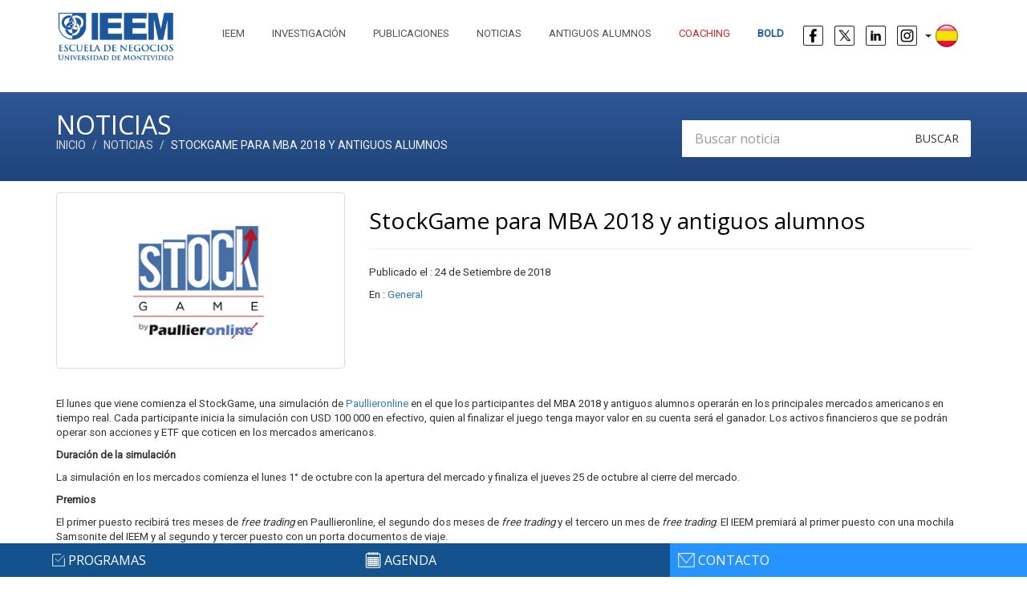

--- FILE ---
content_type: text/html; charset=UTF-8
request_url: https://www.ieem.edu.uy/noticias/stockgame-para-mba-2018-y-antiguos-alumnos/278
body_size: 25844
content:
<!doctype html>
<html lang="es">
<head>
    <meta http-equiv="Content-Type" content="text/html; charset=utf-8" />
    <meta name="viewport" content="width=device-width, initial-scale=1">

    
    <title>StockGame para MBA 2018 y antiguos alumnos | IEEM</title>
    <base href="https://www.ieem.edu.uy/" />
        <meta name="description" content="El lunes que viene comienza el StockGame,&nbsp;una simulaci&oacute;n de&nbsp;Paullieronline&nbsp;en el que los&nbsp;participantes del MBA&nbsp;2018 y..." />
        <link rel="shortcut icon" type="image/x-icon" href="img/favicon.ico" />
    <link rel="stylesheet" type="text/css" href="css/bootstrap.css">

        <script src="https://ajax.googleapis.com/ajax/libs/jquery/1.11.3/jquery.min.js"></script>

    <script type="text/javascript" src="js/bootstrap.min.js"></script>

	<link href="https://fonts.googleapis.com/css?family=Open+Sans&display=swap" rel="stylesheet">

    
        
    <script src="js/default.js"></script>

    <link href="css/default.css?v=2.1" rel="stylesheet">
    <!-- Google Tag Manager -->
<script>(function(w,d,s,l,i){w[l]=w[l]||[];w[l].push({'gtm.start':
new Date().getTime(),event:'gtm.js'});var f=d.getElementsByTagName(s)[0],
j=d.createElement(s),dl=l!='dataLayer'?'&l='+l:'';j.async=true;j.src=
'https://www.googletagmanager.com/gtm.js?id='+i+dl;f.parentNode.insertBefore(j,f);
})(window,document,'script','dataLayer','GTM-PD8FJBK');</script>
<!-- End Google Tag Manager -->

    <script>
      (function(i,s,o,g,r,a,m){i['GoogleAnalyticsObject']=r;i[r]=i[r]||function(){
      (i[r].q=i[r].q||[]).push(arguments)},i[r].l=1*new Date();a=s.createElement(o),
      m=s.getElementsByTagName(o)[0];a.async=1;a.src=g;m.parentNode.insertBefore(a,m)
      })(window,document,'script','//www.google-analytics.com/analytics.js','ga');

      ga('create', 'UA-65796500-3', 'auto');
      ga('send', 'pageview');

    </script>
    
<!-- Event snippet for Enviar formulario de clientes potenciales conversion page -->
<script>
  gtag('event', 'conversion', {'send_to': 'AW-849436649/35FWCNePjNsBEOm_hZUD'});
</script>


<!-- Global site tag (gtag.js) - Google Ads: 849436649 -->
<script async src="https://www.googletagmanager.com/gtag/js?id=AW-849436649"></script>
<script>
  window.dataLayer = window.dataLayer || [];
  function gtag(){dataLayer.push(arguments);}
  gtag('js', new Date());

  gtag('config', 'AW-849436649');
</script>


<!-- Facebook Pixel Code -->
<script>
  !function(f,b,e,v,n,t,s)
  {if(f.fbq)return;n=f.fbq=function(){n.callMethod?
  n.callMethod.apply(n,arguments):n.queue.push(arguments)};
  if(!f._fbq)f._fbq=n;n.push=n;n.loaded=!0;n.version='2.0';
  n.queue=[];t=b.createElement(e);t.async=!0;
  t.src=v;s=b.getElementsByTagName(e)[0];
  s.parentNode.insertBefore(t,s)}(window, document,'script',
  'https://connect.facebook.net/en_US/fbevents.js');
  fbq('init', '284108356132888');
  fbq('track', 'PageView');
</script>
<noscript><img height="1" width="1" style="display:none"
  src="https://www.facebook.com/tr?id=284108356132888&ev=PageView&noscript=1"
/></noscript>
<!-- End Facebook Pixel Code -->

<meta name="facebook-domain-verification" content="pnpunqrnbo7pmxjz0hulgts2ttmg2b" />

<!-- Google Tag Manager -->
<script>(function(w,d,s,l,i){w[l]=w[l]||[];w[l].push({'gtm.start':
new Date().getTime(),event:'gtm.js'});var f=d.getElementsByTagName(s)[0],
j=d.createElement(s),dl=l!='dataLayer'?'&l='+l:'';j.async=true;j.src=
'https://www.googletagmanager.com/gtm.js?id='+i+dl;f.parentNode.insertBefore(j,f);
})(window,document,'script','dataLayer','GTM-MHF2JGP');</script>
<!-- End Google Tag Manager -->

</head>

<body class="animated-css">
    
    <!-- Google Tag Manager (noscript) -->
<noscript><iframe src="https://www.googletagmanager.com/ns.html?id=GTM-PD8FJBK"
height="0" width="0" style="display:none;visibility:hidden"></iframe></noscript>
<!-- End Google Tag Manager (noscript) -->

    <!-- Google Tag Manager (noscript) -->
<noscript><iframe src="https://www.googletagmanager.com/ns.html?id=GTM-MHF2JGP"
height="0" width="0" style="display:none;visibility:hidden"></iframe></noscript>
<!-- End Google Tag Manager (noscript) -->
<nav class="navbar navbar-default" id="header">
  <div class="container">
    <!-- Brand and toggle get grouped for better mobile display -->
    <div class="navbar-header">
      <button type="button" class="navbar-toggle collapsed" data-toggle="collapse" data-target="#header-menu" aria-expanded="false">
        <span class="sr-only">Toggle navigation</span>
        <span class="icon-bar"></span>
        <span class="icon-bar"></span>
        <span class="icon-bar"></span>
      </button>
      <a class="navbar-brand" href="https://www.ieem.edu.uy/">

        <img src="img/logo-2-1.png" width="150px">

      </a>
    </div>

    <!-- Collect the nav links, forms, and other content for toggling -->
    <div class="collapse navbar-collapse" id="header-menu">
      
      <ul class="nav navbar-nav navbar-right" id="menu">
        
        <li><a href="https://www.ieem.edu.uy/ieem" class="transition-border" >IEEM</a></li>

        <li><a href="https://www.ieem.edu.uy/investigacion" class="transition-border" >Investigación</a></li>

        <li><a href="https://www.ieem.edu.uy/publicaciones" class="transition-border" >Publicaciones</a></li>

        <li><a href="https://www.ieem.edu.uy/noticias" class="transition-border" >Noticias</a></li>

        <li><a href="https://www.ieem.edu.uy/antiguos-alumnos" class="transition-border" >Antiguos alumnos</a></li>
        
        <li>                    
        
                    <a style="color: #D62829" href="https://www.ieem.edu.uy/coaching/" class="transition-border" >Coaching</a>

                    </li>
                    
        <li><a style="color: #1C579C" href="https://www.boldieem.com/" class="transition-border" target="_blank"><strong>BOLD</strong></a></li>
    

        <li>
            <a href="https://www.facebook.com/IEEM.UM" target="_blank" class="transition-border logo-red" >
                <img src="img/logo-face.png" width="25p">
            </a>

            <a href="https://twitter.com/ieem_um" target="_blank" class="transition-border logo-red" >
                <img src="img/logo-x.png" width="25p">
            </a>

            <a href="https://www.linkedin.com/school/ieem---escuela-de-negocios/?viewAsMember=true" target="_blank" class="transition-border logo-red" >
                <img src="img/logo-linkedin.png" width="25p">
            </a>
            
            <a href="https://www.instagram.com/ieem_um/?hl=es-la" target="_blank" class="transition-border logo-red" >
                <img src="img/logo-instagram.png" width="25p">
            </a>


            <!-- <a href="lang/es" class="lang" >ES</a>

            <a href="lang/en" class="lang" >EN</a> -->

            <div class="idiomas">

                <div class="dropdown">
                    
                    <button class="btn btn-default dropdown-toggle" type="button" id="dropdownMenu1" data-toggle="dropdown" aria-haspopup="true" aria-expanded="true">
                        
                        
                        <img src="img/espanol.png" />

                        
                        
                    <span class="caret"></span>
                  </button>
                  <ul class="dropdown-menu" aria-labelledby="dropdownMenu1">

                    
                    <li><a href="lang/en"><img src="img/ingles.png" /></a></li>

                                      
                  </ul>
                </div>

              
                

            </div>
            

        </li>    
        
      </ul>
    </div><!-- /.navbar-collapse -->
  </div><!-- /.container-fluid -->
</nav>

<div class="normalizador"></div>

<section class="container-fluid">

    <div class="row heading heading-ieem">

        <div class="container">

            <div class="row">

                <div class="col-xs-12 col-md-8">

                    <h2>Noticias</h2>

                    <ol class="breadcrumb" id="breadcrumb">
                        <li><a href="">Inicio</a></li>
                        <li><a href="noticias">Noticias</a></li>
                        <li class="active hidden-xs">StockGame para MBA 2018 y antiguos alumnos</li>
                    </ol>


                </div>

                <div class="col-xs-12 col-sm-4" id="form_news_search">

	<form action="buscador" method="post">
	
		<div class="input-group">
      	
      		<input class="form-control input-lg" name="news_search" id="news_search" placeholder="Buscar noticia" required />
      		
      		<span class="input-group-btn">
        		
        		<button class="btn btn-default input-lg" type="submit">Buscar</button>
      		
      		</span>
    	
    	</div>

	</form>

</div>
            </div>

        </div>

    </div>

</section>



<section class="container" style="margin-bottom:100px">

	<div class="row" id="agenda">

        <div class="col-xs-12">

            

        </div>

        <div class="col-xs-12 col-sm-4">

            
            <img src="./img/noticias/278/02.jpg" class="img_noticia thumbnail img-responsive pull-left" />

            

        </div>

        <div class="col-xs-12 col-sm-8">

            <h1>StockGame para MBA 2018 y antiguos alumnos</h1>

            <hr>
                        <p>Publicado el : 24 de Setiembre de 2018</p>
            
            <p>En : <a href="noticias/general">General</a></p>

            
            <!-- Go to www.addthis.com/dashboard to customize your tools -->
            <div class="addthis_sharing_toolbox"></div>
            <!-- Go to www.addthis.com/dashboard to customize your tools -->
            <script type="text/javascript" src="//s7.addthis.com/js/300/addthis_widget.js#pubid=ra-569cf0b6f99c757b" async="async"></script>


        </div>


        <div class="col-xs-12 col-sm-12" style="font-family: 'Roboto', sans-serif!important;">


            <p class="texto_noticia"><p>El lunes que viene comienza el StockGame,&nbsp;una simulaci&oacute;n de&nbsp;<a href="http://www.paullieronline.com/" target="_blank">Paullieronline&nbsp;</a>en el que los&nbsp;participantes del MBA&nbsp;2018 y antiguos alumnos operar&aacute;n&nbsp;en los principales mercados americanos en tiempo real. Cada participante inicia la simulaci&oacute;n&nbsp;con USD 100 000 en efectivo, quien al finalizar el juego tenga mayor valor en su cuenta ser&aacute; el ganador. Los activos financieros que se podr&aacute;n operar son acciones y ETF que coticen en los mercados americanos.</p>
<p><strong>Duraci&oacute;n de la simulaci&oacute;n</strong></p>
<p>La simulaci&oacute;n en los mercados&nbsp;comienza el&nbsp;lunes 1&deg; de octubre con&nbsp;la apertura del mercado y finaliza el jueves 25 de octubre al cierre del mercado.</p>
<p><strong>Premios</strong></p>
<p>El primer puesto recibir&aacute; tres meses de&nbsp;<em>free trading</em>&nbsp;en Paullieronline, el segundo dos meses de<em>&nbsp;free trading</em>&nbsp;y el tercero un mes de<em>&nbsp;free trading</em>. El IEEM premiar&aacute; al primer puesto con una mochila Samsonite del IEEM y al segundo y tercer puesto con un porta documentos de viaje.&nbsp;</p>
<p>&nbsp;</p>
<p>&nbsp;</p></p>

            
        </div>

	</div>


        
    <hr>
    <div class="row">

        <div class="col-xs-12">

            <h4>Otras noticias que te pueden interesar</h4>

        </div>

                        
        <div class="col-xs-12 col-sm-4 snippet-noticia">

	<a href="noticias/hacer-empresa-riesgo/760" class="transition-color link-noticia">
    
    <div class="thumbnail img-noticia-hover">
      	
      	<figure>
      		<img src="./img/noticias/760/02.jpg" alt="" >
      		<span class="leer">LEER NOTICIA</span>
      	</figure>

      	
      	<div class="caption">
        							        	
        	<div class="row">

        		<div class="col-xs-3 col-md-3">

        			<div class="fecha">
        				<span>25 Nov</span>
        				<span class="text-center">
        					<img src="img/comillas.png" width="25px" class="" />
        				</span>
        			</div>
        			

        		</div>

        		<div class="col-xs-9 col-md-9">

        			<div class="info">

        				<h3>Hacer Empresa: Riesgo</h3>

                                                <p class="fecha_noticia">25 de Noviembre de 2025</p>

        				<!-- <div>

        					<img src="img/tags.png" width="25px" />
        					<span>Inversión, IEEM</span>
        					<span> | </span>
        					<img src="img/comentarios.png" width="25px" />
        					<span>6</span>

        				</div> -->

        			</div>

        		</div>

        		<!-- <div class="col-xs-2 col-md-2">

        		
        			<img src="img/boton-continuar.png" width="30px" />
        			

        		</div> -->

        	</div>
        	
      	</div>

    </div>
	</a>

</div>
                        
        <div class="col-xs-12 col-sm-4 snippet-noticia">

	<a href="noticias/el-partido-pendiente-del-mercado-de-valores/759" class="transition-color link-noticia">
    
    <div class="thumbnail img-noticia-hover">
      	
      	<figure>
      		<img src="./img/noticias/759/02.jpg" alt="" >
      		<span class="leer">LEER NOTICIA</span>
      	</figure>

      	
      	<div class="caption">
        							        	
        	<div class="row">

        		<div class="col-xs-3 col-md-3">

        			<div class="fecha">
        				<span>21 Nov</span>
        				<span class="text-center">
        					<img src="img/comillas.png" width="25px" class="" />
        				</span>
        			</div>
        			

        		</div>

        		<div class="col-xs-9 col-md-9">

        			<div class="info">

        				<h3>El partido pendiente del mercado de valores</h3>

                                                <p class="fecha_noticia">21 de Noviembre de 2025</p>

        				<!-- <div>

        					<img src="img/tags.png" width="25px" />
        					<span>Inversión, IEEM</span>
        					<span> | </span>
        					<img src="img/comentarios.png" width="25px" />
        					<span>6</span>

        				</div> -->

        			</div>

        		</div>

        		<!-- <div class="col-xs-2 col-md-2">

        		
        			<img src="img/boton-continuar.png" width="30px" />
        			

        		</div> -->

        	</div>
        	
      	</div>

    </div>
	</a>

</div>
                        
        <div class="col-xs-12 col-sm-4 snippet-noticia">

	<a href="noticias/presentacion-del-Índice-de-felicidad-laboral-en-uruguay/758" class="transition-color link-noticia">
    
    <div class="thumbnail img-noticia-hover">
      	
      	<figure>
      		<img src="./img/noticias/758/02.jpg" alt="" >
      		<span class="leer">LEER NOTICIA</span>
      	</figure>

      	
      	<div class="caption">
        							        	
        	<div class="row">

        		<div class="col-xs-3 col-md-3">

        			<div class="fecha">
        				<span>20 Nov</span>
        				<span class="text-center">
        					<img src="img/comillas.png" width="25px" class="" />
        				</span>
        			</div>
        			

        		</div>

        		<div class="col-xs-9 col-md-9">

        			<div class="info">

        				<h3>Presentación del Índice de Felicidad Laboral en Uruguay</h3>

                                                <p class="fecha_noticia">20 de Noviembre de 2025</p>

        				<!-- <div>

        					<img src="img/tags.png" width="25px" />
        					<span>Inversión, IEEM</span>
        					<span> | </span>
        					<img src="img/comentarios.png" width="25px" />
        					<span>6</span>

        				</div> -->

        			</div>

        		</div>

        		<!-- <div class="col-xs-2 col-md-2">

        		
        			<img src="img/boton-continuar.png" width="30px" />
        			

        		</div> -->

        	</div>
        	
      	</div>

    </div>
	</a>

</div>
        
    </div>

    

</section>
<div class="container-fluid" id="cont-footer">

<footer class="container" id="footer">


    <div class="logo-footer">

        <img src="img/logo-footer.png" />

    </div>

  <div class="row">

    <div class="col-md-3">

        <h4>IEEM - Escuela de Negocios</h4>

        <p>El IEEM forma líderes cuyo objetivo es generar un impacto positivo y duradero en las empresas y en la sociedad. </p>

        <p>Los programas se enfocan en el crecimiento personal y profesional, y forman gestores con una mentalidad abierta, capaces de influenciar globalmente el mundo de la empresa.</p>
        <div class="row">

            <div class="col-md-6 col-xs-6 col-sm-7">

                <a href="http://www.mbaworld.com/" target="_blank">
                    <img src="img/amba.png" class="img-responsive" alt="AMBA" id="" /> <br class="hidden-xs">
                </a>
                     </div>
                
   <div class="col-md-6 col-xs-6 col-sm-6">
     <a href="https://www.efmdglobal.org/accreditations/business-schools/efmd-accredited/" target="_blank">
                    <img src="img/epas.png" class="img-responsive" alt="EPAS" id="" /> <br class="hidden-xs">
                </a>

            </div>

          

        </div>

    </div>

    <div class="col-md-3">

        <h4>&nbsp;</h4>

        <ul>



            <li>
                <a href="https://www.ieem.edu.uy/ieem" class="transition-color" > <span class="glyphicon glyphicon-chevron-right"></span> IEEM</a>
            </li>

            <li>
                <a href="https://www.ieem.edu.uy/ieem#seccion-mision" class="transition-color" > <span class="glyphicon glyphicon-chevron-right"></span> Misión</a>
            </li>

            <li>
                <a href="https://www.ieem.edu.uy/ieem#seccion-metodologia" class="transition-color" > <span class="glyphicon glyphicon-chevron-right"></span> Metodología</a>
            </li>

            <li>
                <a href="https://www.ieem.edu.uy/ieem#seccion-quienes" class="transition-color" > <span class="glyphicon glyphicon-chevron-right"></span> Quiénes somos</a>
            </li>

            <li>
                <a href="https://www.ieem.edu.uy/claustro" class="transition-color" > <span class="glyphicon glyphicon-chevron-right"></span> Claustro</a>
            </li>

            <li>
                <a href="https://www.ieem.edu.uy/ieem#seccion-escuelas" class="transition-color" > <span class="glyphicon glyphicon-chevron-right"></span> Escuelas asociadas</a>
            </li>

        </ul>



    </div>

    <div class="col-md-3">

      <h4>Programas</h4>

        <ul>

            <li>
                <a href="https://www.ieem.edu.uy/mba" class="transition-color" > <span class="glyphicon glyphicon-chevron-right"></span> MBA</a>
            </li>

            <li>
                <a href="https://www.ieem.edu.uy/mdes" class="transition-color" > <span class="glyphicon glyphicon-chevron-right"></span> MDES</a>
            </li>

            <li>
                <a href="https://www.ieem.edu.uy/amp" class="transition-color" > <span class="glyphicon glyphicon-chevron-right"></span> AMP</a>
            </li>

            <li>
                <a href="https://www.ieem.edu.uy/pdd" class="transition-color" > <span class="glyphicon glyphicon-chevron-right"></span> PDD</a>
            </li>

            <li>
                <a href="https://www.ieem.edu.uy/pjp" class="transition-color" > <span class="glyphicon glyphicon-chevron-right"></span> PJP</a>
            </li>

            <li>
                <a href="https://www.ieem.edu.uy/spf" class="transition-color" > <span class="glyphicon glyphicon-chevron-right"></span> SPF</a>
            </li>

        </ul>

    </div>

    <div class="col-md-3">

      <h4>Contacto</h4>

      <ul class="contacto">

            <li>
                <a target="_blank" href="https://www.google.com.uy/maps/place/IEEM/@-34.8970467,-56.1608337,15z/data=!4m2!3m1!1s0x0:0x6ebda7fbc5e23da6" class="transition-color" > <span class="glyphicon glyphicon-map-marker"></span> Lord Ponsonby 2542. Montevideo, Uruguay</a>
            </li>

            <li>
                <a href="tel:+59827097220" class="transition-color" > <span class="glyphicon glyphicon-earphone"></span>  (+598) 2709 7220</a>
            </li>

            <li>
                <a href="mailto:info@ieem.edu.uy" class="transition-color" > <span class="glyphicon glyphicon-envelope"></span>  info@ieem.edu.uy</a>
            </li>

        </ul>
          
                 <div class="col-md-8 col-xs-6 col-sm-7">
   <a href="http://www.um.edu.uy/" target="_blank" title="UM | Universidad de Montevideo" >
                    <img src="img/logo-um.png" class="img-responsive" alt="Logo UM"  />
                </a>
                
                   </br>

 <a " style="font-size:12px; color:grey; font-family: 'Open Sans', sans-serif;" href="https://www.ieem.edu.uy/politicadeprivacidad" target="_blank" class="transition-color" >Política de Privacidad</a>



    </div>
           </div>
    


  </div>


  <div class="row">

    <div class="col-xs-6 col-sm-2">

        

    </div>

  </div>


</footer>

</div>

<div class="container-fluid" id="footer-end">



</div>


<nav class="navbar navbar-default navbar-fixed-bottom" id="sub-footer">
    
    <div class="container">
        
        <div class="row">

            <div class="col-xs-4 col-md-4 item" id="trigger-desplegable">

                <img src="img/icono-barra-programas.png">
                <a href="#" class="transition-color" id="item_programas_barra_footer" >programas</a>    

                <div class="programas-desplegable">

                    <ul>

                        <li> <span class="glyphicon glyphicon-chevron-right"></span>
                            <a href="https://www.ieem.edu.uy/mba" class="transition-color" >M&aacute;ster en Administraci&oacute;n y Direcci&oacute;n de Empresas</a>
                        </li>

                        <li> <span class="glyphicon glyphicon-chevron-right"></span>
                            <a href="https://www.ieem.edu.uy/mba-senior" class="transition-color" >M&aacute;ster en Administraci&oacute;n y Direcci&oacute;n de Empresas SENIOR</a>
                        </li>

                        <li> <span class="glyphicon glyphicon-chevron-right"></span>
                            <a href="https://www.ieem.edu.uy/mdes" class="transition-color" >M&aacute;ster en Direcci&oacute;n de Empresas de Salud</a>
                        </li>

                        <li> <span class="glyphicon glyphicon-chevron-right"></span>
                            <a href="https://www.ieem.edu.uy/amp" class="transition-color" >Advanced Management Program</a>
                        </li>

                        <li> <span class="glyphicon glyphicon-chevron-right"></span>
                            <a href="https://www.ieem.edu.uy/pdd" class="transition-color" >Programa de Desarrollo Directivo</a>
                        </li>

                        <li> <span class="glyphicon glyphicon-chevron-right"></span>
                            <a href="https://www.ieem.edu.uy/pjp" class="transition-color" >Programa J&oacute;venes Profesionales</a>
                        </li>

                        <li> <span class="glyphicon glyphicon-chevron-right"></span>
                            <a href="https://www.ieem.edu.uy/spf" class="transition-color" >Programas Enfocados</a>
                        </li>


                    </ul>


                </div>

            </div>

            <div class="col-xs-4 col-md-4 item">

                <img src="img/icono-barra-agenda.png" width="20px">
                <a href="https://www.ieem.edu.uy/agenda" class="transition-color">agenda</a>

            </div>

            <!-- <div class="col-xs-6 col-md-3 item">

                <img src="img/icono-barra-ieem.png">
                <a href="#" class="transition-color">IEEM Publishing</a>

            </div> -->

            <div class="col-xs-4 col-md-4 contacto item">

                <img src="img/icono-barra-contacto.png">
                <a href="https://www.ieem.edu.uy/contacto" class="transition-color">contacto</a>

            </div>

        </div>




    </div>


</nav>

<a href="" class="subir" id="flecha_subir" ><span class="glyphicon glyphicon-upload pull-right"></span></a>


	
<script type="text/javascript"> _linkedin_partner_id = "3510801"; window._linkedin_data_partner_ids = window._linkedin_data_partner_ids || []; window._linkedin_data_partner_ids.push(_linkedin_partner_id); </script><script type="text/javascript"> (function(){var s = document.getElementsByTagName("script")[0]; var b = document.createElement("script"); b.type = "text/javascript";b.async = true; b.src = "https://snap.licdn.com/li.lms-analytics/insight.min.js"; s.parentNode.insertBefore(b, s);})(); </script> <noscript> <img height="1" width="1" style="display:none;" alt="" src="https://px.ads.linkedin.com/collect/?pid=3510801&fmt=gif" /> </noscript>

<script type="text/javascript">
_linkedin_partner_id = "492252";
window._linkedin_data_partner_ids = window._linkedin_data_partner_ids || [];
window._linkedin_data_partner_ids.push(_linkedin_partner_id);
</script><script type="text/javascript">
(function(){var s = document.getElementsByTagName("script")[0];
var b = document.createElement("script");
b.type = "text/javascript";b.async = true;
b.src = "https://snap.licdn.com/li.lms-analytics/insight.min.js";
s.parentNode.insertBefore(b, s);})();
</script>
<noscript>
<img height="1" width="1" style="display:none;" alt="" src="https://px.ads.linkedin.com/collect/?pid=492252&fmt=gif" />
</noscript>

</body>
</html>

--- FILE ---
content_type: text/css
request_url: https://www.ieem.edu.uy/css/default.css?v=2.1
body_size: 72387
content:
@import url(https://fonts.googleapis.com/css?family=Oswald);
@import url(https://fonts.googleapis.com/css?family=Roboto);
@import url('https://fonts.googleapis.com/css?family=Open+Sans:400,700');

*
{
	outline: none;
}
.idiomas
{
	float: left;
}

.idiomas ul
{
	background: transparent;
    box-shadow: none;
    border: none;
    min-width: 0px;
}

.idiomas img
{
	width: 30px;
	display: block;
}

.idiomas a:hover
{
	border-color: transparent!important;	
}

.idiomas .btn-default
{
	background: transparent;
}

.idiomas .dropdown-menu > li > a:hover, .idiomas .dropdown-menu > li > a:focus
{
	background: none!important;
}

.idiomas .caret
{
	position: relative;
    top: -26px;
    left: -23px;
}

.idiomas button
{
	height: 50px;
}

.idiomas .btn-default:active, .btn-default.active, .open > .dropdown-toggle.btn-default
{
	background: transparent!important;
}


.linea-spf
{
	margin-bottom: 15px;
    border-left: 5px solid #5BD4CA;
    margin-left: 15px;
    height: 55px;
    font-size: 16px;
    text-transform: uppercase;
    background: white;
    padding-top: 12px;
}

.linea-spf span
{
	display: inline-block;
    margin-top: 6px;
}

.spf-single-profesor
{
	text-align: center;
}

.spf-single-profesor img
{
	width: 80%;
	border-radius: 100%;
	border: 3px solid #5AD3C9; 
}

.spf-single-contenidos
{
	margin-top: 30px;
}

.spf-single-contenidos .seccion_1
{
	position: relative;
}

.spf-single-contenidos .seccion_1 p
{
	position: absolute;
    top: 50%;
    font-size: 20px;
    margin-top: 20px;

}

.spf-single-contenidos .seccion_2
{
	background: #5AD3C9;
    padding: 10px;
    color: white;
    font-size: 16px;
}

.spf-single-contenidos
{
	margin-top: 20px;
	border-left: solid #333333 5px;
	position: relative;
    right: -15px;
}

.spf-single-contenidos .contenidos p
{
	margin: auto;
}

.burbuja-spf-single
{
	color: white!important;
}

.burbuja-spf-single p
{
	font-size: 14px!important;
}

.burbuja-spf-single img
{
	max-width: 50px;
	margin-bottom: 15px;
}

.parallax-spf-single
{
	background: url('../img/spf-single.png') no-repeat fixed;
	top: -10px !important;
}

#sfp-agenda
{
	background: whitesmoke;
}

#sfp-agenda-interior
{
	background: white;
}

#menu li a
{
	text-transform: uppercase;
}

#form_programa_feedback {
    background: none;
    font-size: 14px !important;
    font-weight: 100;
    line-height: 14px;
    margin-left: -15px;
    margin-top: 10px;
    margin-bottom: -30px;
    text-indent: 0px;
    color: white;
}

#form_news_search
{
	margin-top: 35px;
}

#news_search
{
	border-radius: 0px;
    box-shadow: none;
    border: none;
    font-size: 16px;
}
    

.burbuja-quienes-somos-variante-1 p a
{
	color: whitesmoke;
}

.subir
{
	position: fixed;
    top: 88%;
    right: 31px;
    font-size: 30px;
    display: none;
    color: #2693FF;
}

#agenda-home h4 a
{
	color: white;
}

.snippet-noticia
{
	height: 340px;
	margin-top:50px;
}

a:hover
{
	text-decoration: none!important;
}

.revista_colapse
{
	background-color: rgba(45,87,149,1)!important;

}

.campos-form
{
	border-radius: 0px!important;
    padding: 20px 10px;
    margin-bottom: 10px!important;
}

.campos-form-3
{
	width: 33.3%;
}

.ampliar-cv-comun
{
	position: inherit!important;
}

.ieem
{
	color: rgba(46,87,149,1);
}

h1
{
	color: black;
	font-size: 28px;
}

.burbuja-quienes-somos
{
	background: whitesmoke;
 	width: 100%;
    padding: 10px;
    float: left;
    height: 128px;
    margin-bottom: 10px;
    text-align: center;
}

.burbuja-quienes-somos-variante-2
{
	background: white;
    width: 48%;
    padding: 10px;
    float: left;
    height: 240px;
    margin-bottom: 10px;
    text-align: center;
    border: 1px solid #D6D6D6;
    border-left: 5px solid #14528D;
    margin-right: 0%;
}



.burbuja-quienes-somos-variante-2:nth-child(even)
{
    margin-left: 2%;
}

.burbuja-quienes-somos-variante-2:nth-child(odd)
{
    margin-right: 2%;
}


.burbuja-quienes-somos-variante-2 img
{
	margin: 0 auto;
	max-height: 80px;
	margin-top: 30px;
	margin-bottom: 30px;
}

.burbuja-quienes-somos-variante-2 p:first-child
{
	font-size: 15px;
}

.burbuja-quienes-somos-variante-2 p
{
	font-size: 12px;
}

.burbuja-quienes-somos p
{
	font-size: 12px;
}

.burbuja-quienes-somos-variante-2 p.first
{
	font-size: 110%;
}

.burbuja-quienes-somos p:first-child
{
	font-size: 35px;
    height: 35px;
}

.barra-quienes
{
	width: 80px;
	height: 3px;
	margin: 0 auto;
    margin-bottom: 10px;
}

.barra-quienes-ieem
{
	width: 80px;
	height: 3px;
	background: rgba(18,70,119,1);
	background: -moz-linear-gradient(left, rgba(18,70,119,1) 0%, rgba(18,70,119,1) 79%, rgba(173,143,49,1) 79%, rgba(173,143,49,1) 100%);
	background: -webkit-gradient(left top, right top, color-stop(0%, rgba(18,70,119,1)), color-stop(79%, rgba(18,70,119,1)), color-stop(79%, rgba(173,143,49,1)), color-stop(100%, rgba(173,143,49,1)));
	background: -webkit-linear-gradient(left, rgba(18,70,119,1) 0%, rgba(18,70,119,1) 79%, rgba(173,143,49,1) 79%, rgba(173,143,49,1) 100%);
	background: -o-linear-gradient(left, rgba(18,70,119,1) 0%, rgba(18,70,119,1) 79%, rgba(173,143,49,1) 79%, rgba(173,143,49,1) 100%);
	background: -ms-linear-gradient(left, rgba(18,70,119,1) 0%, rgba(18,70,119,1) 79%, rgba(173,143,49,1) 79%, rgba(173,143,49,1) 100%);
	background: linear-gradient(to right, rgba(18,70,119,1) 0%, rgba(18,70,119,1) 79%, rgba(173,143,49,1) 79%, rgba(173,143,49,1) 100%);
	filter: progid:DXImageTransform.Microsoft.gradient( startColorstr='#124677', endColorstr='#ad8f31', GradientType=1 );
}

.barra-quienes-mba
{
	background: #006F3D!important;
}

.barra-quienes-pad
{
	background: #7F1621!important;
}

.barra-quienes-amp
{
	background: #E20613!important;
}


.barra-quienes-pdd
{
	background: #0E2E47!important;
}

.barra-quienes-mdes
{
	background: #FCB813!important;
}

.barra-quienes-pjp
{
	background: #DD8131!important;
}

.burbuja-quienes-somos-variante-1
{
	background-color: #14528D;
    color: white;
    padding: 15px;
    padding-top: 30px;
    text-align: center;
    height: 115px;
}

.burbuja-variante-3
{
	background-color: #B2BE68;
    color: white;
    padding: 15px;
    padding-top: 30px;
    text-align: center;
    height: 115px;
}

.desplegable-ieem
{
	background: #B2BE68!important;
}

.desplegable-ieem a
{
	color: white;
}

.icono
{
	background: white;
    border-radius: 100%;
    height: 50px;
    width: 50px;
    font-size: 20px;
    margin: 0 auto;
    text-align: center;
    position: absolute;
    top: -27px;
    left: calc(50% - 25px);
}

.icono span
{
    color: #14528D;
    margin-top: 13px;
    font-size: 25px;
}

.icono span.pjp
{
	color: #B2BE68;
	margin-top: 13px;
    font-size: 25px;
}

body
{
	/*font-family: 'Lato', sans-serif!important;*/
	font-family: 'Open Sans', sans-serif !important;
}

.burbuja-met
{
	width: 25%;
    height: 180px;
    float: left;
    color: white;
    text-align: center;
    padding: 10px;
    border-bottom: 4px solid white;

}

.burbuja-met h3
{
	margin-top: 70px;
    font-size: 20px;
}

.burbuja-met:nth-child(2), .burbuja-met:nth-child(6)
{
	border-right: 4px solid white;
}

.burbuja-met:nth-child(2) span
{
	position: relative;
    top: 53px;
    left: -42px;
    font-size: 26px;
    -webkit-transition: .3s ease-in-out;
	transition: .3s ease-in-out;
}

.burbuja-met:nth-child(3) span
{
	position: relative;
    top: 53px;
    left: -42px;
    font-size: 26px;
    -webkit-transition: .3s ease-in-out;
	transition: .3s ease-in-out;
}


.burbuja-met:nth-child(3) span
{
	position: relative;
    top: 53px;
    left: 50px;
    font-size: 26px;
}
   
.burbuja-met:nth-child(6) span
{
	position: relative;
    top: -280px;
    left: 143px;
    font-size: 26px;
    transform: rotate(-90deg);
}

.burbuja-met:nth-child(7) span
{
	position: relative;
    top: 24px;
    left: -144px;
    font-size: 26px;
    transform: rotate(90deg);
}


.burbuja-met-azul-claro
{
   	background: rgba(235,235,235,1);
	background: -moz-linear-gradient(left, rgba(235,235,235,1) 0%, rgba(204,204,204,1) 100%);
	background: -webkit-gradient(left top, right top, color-stop(0%, rgba(235,235,235,1)), color-stop(100%, rgba(204,204,204,1)));
	background: -webkit-linear-gradient(left, rgba(235,235,235,1) 0%, rgba(204,204,204,1) 100%);
	background: -o-linear-gradient(left, rgba(235,235,235,1) 0%, rgba(204,204,204,1) 100%);
	background: -ms-linear-gradient(left, rgba(235,235,235,1) 0%, rgba(204,204,204,1) 100%);
	background: linear-gradient(to right, rgba(235,235,235,1) 0%, rgba(204,204,204,1) 100%);
	filter: progid:DXImageTransform.Microsoft.gradient( startColorstr='#ebebeb', endColorstr='#cccccc', GradientType=1 );
	color: #676767;
}

.burbuja-met-azul-claro:nth-child(1), .burbuja-met-azul-claro:nth-child(5)
{

	background: rgba(204,204,204,1);
	background: -moz-linear-gradient(left, rgba(204,204,204,1) 0%, rgba(235,235,235,1) 100%);
	background: -webkit-gradient(left top, right top, color-stop(0%, rgba(204,204,204,1)), color-stop(100%, rgba(235,235,235,1)));
	background: -webkit-linear-gradient(left, rgba(204,204,204,1) 0%, rgba(235,235,235,1) 100%);
	background: -o-linear-gradient(left, rgba(204,204,204,1) 0%, rgba(235,235,235,1) 100%);
	background: -ms-linear-gradient(left, rgba(204,204,204,1) 0%, rgba(235,235,235,1) 100%);
	background: linear-gradient(to right, rgba(204,204,204,1) 0%, rgba(235,235,235,1) 100%);
	filter: progid:DXImageTransform.Microsoft.gradient( startColorstr='#cccccc', endColorstr='#ebebeb', GradientType=1 );

}

.burbuja-met-azul-oscuro
{
    background: #124677;
    -webkit-transition: .3s ease-in-out;
	transition: .3s ease-in-out;
}

.burbuja-met-azul-oscuro:hover
{
    background: #185FA2;
}


.burbuja-caso
{
	width: 50%;
	height: 80px;
	background: #E7E7E7;
	float: left;
	text-align: center;
	border-right: 4px solid white;
	border-bottom: 4px solid white;

}

.burbuja-caso:nth-child(odd)
{
	border-right: 0px solid #124677;
    border-top: hidden;
    box-shadow: inset 5px 0 0 0 #124677;
}

.burbuja-caso:nth-child(even)
{
	border-right: 0px solid #124677;
    border-top: hidden;
    box-shadow: inset -5px 0 0 0 #124677;
}

.burbuja-caso p
{
	margin-top: 30px;
}

.burbuja-caso-principal
{
	height: 100px;
    width: 100px;
    background: #124677;
    position: absolute;
    top: calc(50% - 51.5px);
    left: calc(50% - 51.5px );
    transform: rotate(-45deg);
    -webkit-transition: .3s ease-in-out;
	transition: .3s ease-in-out;

}

.burbuja-caso-principal:hover
{
	background: #185FA2;
}

.burbuja-caso-principal p
{
    transform: rotate(45deg);
    color: white;
    position: relative;
    top: 39px;
    left: 3px;
    font-size: 13px;
}

.burbuja-ieem
{
	width: 25%;
	height: 180px;
	float: left;
	background: whitesmoke;
	-webkit-transition: .3s ease-in-out;
	transition: .3s ease-in-out;
	overflow: hidden;
}

.burbuja-ieem-logo
{
	width: 50%;
	height: 180px;
	float: left;
	padding: 30px;
	text-align: center;
}

.burbuja-ieem-logo img
{
	max-width: 100%;
	height: 100%;
}

.burbuja-ieem:hover img
{
	transform: scale(1.2);
	-webkit-filter: grayscale(0);
	filter: grayscale(0);
}

.burbuja-ieem .uno
{
	padding: 10px;
	-webkit-transition: .3s ease-in-out;
	transition: .3s ease-in-out;
	position: relative;
    top: 50px;
}

.burbuja-ieem .uno h3
{
	text-align: center;
	font-size: 21px;
	-webkit-transition: .3s ease-in-out;
	transition: .3s ease-in-out;
}

.burbuja-ieem:hover
{
	background: #2D5592;
}

.burbuja-ieem img
{
	-webkit-transition: .3s ease-in-out;
	transition: .3s ease-in-out;
	-webkit-transform: scale(1);
	transform: scale(1);
	height: 100%;
	width: auto;
	-webkit-filter: grayscale(100%);
	filter: grayscale(100%);
}

.burbuja-ieem .dos
{
	padding: 10px;
	height: 60px;
	top: 120px;
	position: relative;
	color: white;
	font-size: 14px;
    font-weight: 100;
    padding-top: 0px;
    -webkit-transition: .3s ease-in-out;
	transition: .3s ease-in-out;

}

.burbuja-ieem .dos p
{
	text-align: center;
}

.burbuja-ieem:hover .uno
{
	color: white;
	top: 0px;
}

.burbuja-ieem:hover .uno h3
{
	font-size: 16px;
	color: white;
}

.quienes_ieem_fondo
{
	background: rgba(45,87,149,1);
background: -moz-linear-gradient(left, rgba(45,87,149,1) 0%, rgba(45,87,149,1) 86%, rgba(173,143,49,1) 86%, rgba(173,143,49,1) 100%);
background: -webkit-gradient(left top, right top, color-stop(0%, rgba(45,87,149,1)), color-stop(86%, rgba(45,87,149,1)), color-stop(86%, rgba(173,143,49,1)), color-stop(100%, rgba(173,143,49,1)));
background: -webkit-linear-gradient(left, rgba(45,87,149,1) 0%, rgba(45,87,149,1) 86%, rgba(173,143,49,1) 86%, rgba(173,143,49,1) 100%);
background: -o-linear-gradient(left, rgba(45,87,149,1) 0%, rgba(45,87,149,1) 86%, rgba(173,143,49,1) 86%, rgba(173,143,49,1) 100%);
background: -ms-linear-gradient(left, rgba(45,87,149,1) 0%, rgba(45,87,149,1) 86%, rgba(173,143,49,1) 86%, rgba(173,143,49,1) 100%);
background: linear-gradient(to right, rgba(45,87,149,1) 0%, rgba(45,87,149,1) 86%, rgba(173,143,49,1) 86%, rgba(173,143,49,1) 100%);
filter: progid:DXImageTransform.Microsoft.gradient( startColorstr='#2d5795', endColorstr='#ad8f31', GradientType=1 );
}

#quienes-somos h4.panel-title
{
	text-transform: none!important;
}

h4.panel-title
{
	text-transform: uppercase;
}

.burbuja-ieem:hover .dos
{
	top: 0px;
}

.thumbnail-claustro-simple
{
	border-radius: 0px;
	background: whitesmoke;  
}

.thumbnail-claustro
{
	border-radius: 0px;
	background: whitesmoke;
	position: relative;
}

.thumbnail-claustro a
{
	opacity: 1;
    position: absolute;
    bottom: 10px;
    right: 10px;
}


.thumbnail-claustro:hover .info
{
	opacity: 1;
}

.thumbnail-claustro .info
{
	width: 236px;
    height: 315px;
    width: calc(100% - 16px);
    height: calc(100% - 61px);
    position: absolute;
    top: 8px;
    left: 8px;
    color: white;
	opacity: 0;
	-webkit-transition: .5s ease-in-out;
	transition: .5s ease-in-out;
}

.thumbnail-claustro .opacity
{
	background: #14528D;
	opacity: 0.7;
	width: 100%;
	height: 100%;
	position: absolute;
}


.thumbnail-claustro p, .thumbnail-claustro-simple p
{
	padding: 10px;
	position: relative;
	height: 120px;

}

.thumbnail-claustro img
{
	padding:4px;    
}

.thumbnail-claustro h3
{
	margin-top: 0px;
    font-weight: lighter;
    font-size: 16px;
    padding-bottom: 9px;
    color: #565656;
}

.thumbnail-claustro .linea-azul, .thumbnail-claustro-simple .linea-azul
{
	background: #14528D;
    height: 3px;
    margin: 0 auto;
    width: 60px;
    margin-top: -11px;
}

.thumbnail-claustro-simple h3
{
	margin-top: 0px;
    font-weight: lighter;
    font-size: 16px;
    padding-bottom: 9px;
    color: #565656;
}

.thumbnail-claustro-simple .linea-azul
{
	background: #14528D;
    height: 3px;
    margin: 0 auto;
    width: 60px;
    margin-top: -11px;
}



#form-contacto input, #form-contacto textarea
{
	font-size: 14px;
	font-weight: 100;
}

.buscador
{
	position: relative;
    top: -228px;
    background: whitesmoke;
    padding: 20px;
    border-radius: 3px;
}

ul
{
	padding-left: 18px;
    list-style-type: square;
}
.buscador button
{
	width: 50%;
	float: right;
}

.transition-border
{
	-webkit-transition: border-color 0.5s;
    transition: border-color 0.5s;
}

.transition-color
{
	-webkit-transition: color 0.5s;
    transition: color 0.5s;
}

.transition-background
{
	-webkit-transition: background-color 0.5s;
    transition: background-color 0.5s;
}


.agenda_single_direccion
{
	font-size: 14px;
	color: #333;
}

.agenda_single_texto
{
	font-size: 18px;
	color: #333;
}

h2
{
	text-transform: uppercase;
	font-size: 22px;
}

h2.titulo
{
	text-transform: none;
    font-size: 26px;
    margin-bottom: 30px;
    color: #6F6F6F;
}

h1.sub-parcial::before
{
	top: 65px;

}

.sub-parcial::before
{
    content: '';
    position: absolute;
    width: 36px;
    top: 50px;
}

.sub-parcial-pjp::before
{
	border-bottom: 4px solid #B2BE68;
}

.sub-parcial-mba::before
{
	border-bottom: 4px solid #006F3D;
}

.sub-parcial-mba-s::before
{
	border-bottom: 4px solid #34583c;
}

.sub-parcial-mdes::before
{
	border-bottom: 4px solid #E9A811;
}

.sub-parcial-pad::before
{
	border-bottom: 4px solid rgba(127,22,33,1);
}

.sub-parcial-amp::before
{
	border-bottom: 4px solid #E20613;
}


.sub-parcial-pdd::before
{
	border-bottom: 4px solid #0E2E47;
}

.sub-parcial-spf::before
{
	border-bottom: 4px solid #5BD4CA;
}

.sub-parcial-ieem::before
{
	border-bottom: 4px solid #2C5491;
}

.sub-parcial-ieem a 
{
	color: black!important;
}

/*HEADER*/

#header
{
	background: rgba(255,255,255,1);
background: -moz-linear-gradient(top, rgba(255,255,255,1) 0%, rgba(255,255,255,0) 100%);
background: -webkit-gradient(left top, left bottom, color-stop(0%, rgba(255,255,255,1)), color-stop(100%, rgba(255,255,255,0)));
background: -webkit-linear-gradient(top, rgba(255,255,255,1) 0%, rgba(255,255,255,0) 100%);
background: -o-linear-gradient(top, rgba(255,255,255,1) 0%, rgba(255,255,255,0) 100%);
background: -ms-linear-gradient(top, rgba(255,255,255,1) 0%, rgba(255,255,255,0) 100%);
background: linear-gradient(to bottom, rgba(255,255,255,1) 0%, rgba(255,255,255,0) 100%);
filter: progid:DXImageTransform.Microsoft.gradient( startColorstr='#ffffff', endColorstr='#ffffff', GradientType=0 );
	position: absolute;
	border: none;
	z-index: 10;
	height: 100px;
	left: 0px;
	right: 0px;
	-webkit-transition: background-color 0.5s;
    transition: background-color 0.5s;
    /*top: 0px;*/
}

.header-fijo
{
	position: fixed!important;
	top: -100px;
	left: 0px;
	right: 0px;
	background: rgba(255,255,255,0.8);
	background: -moz-linear-gradient(top, rgba(255,255,255,0.8) 0%, rgba(255,255,255,0.8) 100%)!important;
	background: -webkit-gradient(left top, left bottom, color-stop(0%, rgba(255,255,255,0.8)), color-stop(100%, rgba(255,255,255,0.8)))!important;
	background: -webkit-linear-gradient(top, rgba(255,255,255,0.8) 0%, rgba(255,255,255,0.8) 100%)!important;
	background: -o-linear-gradient(top, rgba(255,255,255,0.8) 0%, rgba(255,255,255,0.8) 100%)!important;
	background: -ms-linear-gradient(top, rgba(255,255,255,0.8) 0%, rgba(255,255,255,0.8) 100%)!important;
	background: linear-gradient(to bottom, rgba(255,255,255,0.8) 0%, rgba(255,255,255,0.8) 100%)!important;
	filter: progid:DXImageTransform.Microsoft.gradient( startColorstr='#ffffff', endColorstr='#ffffff', GradientType=0 )!important;
	z-index: 500!important;
}

.header-movible
{
	background: red;
}

.logo-red
{
	padding: 0px!important;
    float: left;
    margin-top: 10px!important;
}

ul#menu
{
	position: relative;
	top: 20px;
}

ul#menu li a
{
	color: #545454;
	border: 2px solid transparent;
    border-radius: 5px;
    padding: 5px 10px;
    margin: 5px;
}

ul#menu li a:hover
{
	border: 2px solid #545454;
}


    


/*MAIN CONTAINER*/

#main-container
{
	position: relative;
	top: 0px;
	z-index: 5;
}

#slider-menu
{
	position: relative;
    top: -263px;
    /* bottom: 200px; */
    z-index: 5;
    /* margin-bottom: 25px; */
    height: 263px;
background: rgba(255,255,255,0);
background: -moz-linear-gradient(top, rgba(255,255,255,0) 26%, rgba(255,255,255,0.02) 30%, rgba(255,255,255,0.45) 100%);
background: -webkit-gradient(left top, left bottom, color-stop(26%, rgba(255,255,255,0)), color-stop(30%, rgba(255,255,255,0.02)), color-stop(100%, rgba(255,255,255,0.45)));
background: -webkit-linear-gradient(top, rgba(255,255,255,0) 26%, rgba(255,255,255,0.02) 30%, rgba(255,255,255,0.45) 100%);
background: -o-linear-gradient(top, rgba(255,255,255,0) 26%, rgba(255,255,255,0.02) 30%, rgba(255,255,255,0.45) 100%);
background: -ms-linear-gradient(top, rgba(255,255,255,0) 26%, rgba(255,255,255,0.02) 30%, rgba(255,255,255,0.45) 100%);
background: linear-gradient(to bottom, rgba(255,255,255,0) 26%, rgba(255,255,255,0.02) 30%, rgba(255,255,255,0.45) 100%);
filter: progid:DXImageTransform.Microsoft.gradient( startColorstr='#ffffff', endColorstr='#ffffff', GradientType=0 );
}

#slider-menu .slider-menu-caja
{
	text-align: center;
}

#slider-menu .slider-menu-caja h3
{
	font-weight: 900;
    font-size: 40px;
    display: inline-block;
    width: 150px;
}

#slider-menu .slider-menu-caja h3 a
{
	color: #0C0C0C;
}

#slider-menu .slider-menu-caja h3 a:hover
{
	text-decoration: none!important;
}



#slider-menu .slider-menu-caja h3 a::after
{
	content: '';
    border-bottom: 5px solid;
    position: absolute;
    width: 150px;
    left: 22px;
    bottom: 53px;
    -webkit-transition: bottom 0.3s;
	-moz-transition: bottom 0.3s;
	transition: bottom 0.3s;
	border-color: inherit;
  
}

#slider-menu .slider-menu-caja h3 a:hover::after
{
	content: '';
    border-bottom: 5px solid;
    position: absolute;
    bottom: 100%;
    -webkit-transition: bottom 0.3s;
	-moz-transition: bottom 0.3s;
	transition: bottom 0.3s;
	border-color: inherit;
  
}

#slider-menu .slider-menu-caja p
{
	color: black;
	height: 41px;
}

.color-white
{
	color: white!important;
}

.mba, .mba::before
{
	border-color: #006F3D!important;
}

.mba-back
{
	background: #006F3D!important;
}

.mdes
{
	border-color: #FCB813!important;
}

.mdes-back
{
	background: #FCB813!important;
}



.amp
{
	border-color:  #E20613!important;
}



.amp-back
{
	background:  #E20613!important;
}

.pad
{
	border-color:  #7F1621!important;
}

.pad-back
{
	background:  #7F1621!important;
}

.pdd
{
	border-color: #0E2E47!important;
}

.pdd-back
{
	background: #0E2E47!important;
}

.pjp
{
	border-color: #B2BE68!important;
}

.pjp-back
{
	background: #B2BE68!important;
}

.spf
{
	border-color: #5BD4CA!important;
}

.spf-back
{
	background: #5BD4CA!important;
}

.aaa
{
	border-color: #AD8F31;
}

.aaa-back
{
	background: #AD8F31!important;
}

.sep
{
	border-color: #717171!important;
}

.sep-back
{
	background: #717171!important;
}

.opens
{
	border-color: white!important;
}

.opens-back a, .opens-back p, .opens-back h4
{
	color: black!important;
}

.opens-back
{
	background: white!important;
    border: none;
    border-top: none;
}

.opens-back .btn
{
	background: whitesmoke!important;
}

.home
{
	position: relative;
	top: -215px;
}

.fecha_agenda
{
	color: #545454;
    border: 2px solid #5F5F5F;
    border-radius: 5px;
    padding: 5px;
    margin: 5px;
    width: 80%;
    display: inline-block;
    text-align: center;
}

.fecha_agenda:hover
{
	
    border-color: transparent;
    background-color: #14528D;
    color: white;
    text-decoration: none;

}

.img_noticia
{
	margin-right: 25px;
	margin-bottom: 25px;
}

.texto_noticia
{
	font-size:28px;
    font-weight: 100;
    color: #5D5D5D;

}

/*SNIPET NOTICIA*/

.snippet-noticia a
{

}

.snippet-noticia a:hover
{
	
}

.snippet-noticia .fecha
{
	margin: 0px -10px;

}

.snippet-noticia .fecha span
{
	border: 2px solid #000000;
    display: block;
    text-align: center;
    padding: 5px 0px;
    width: 55px;
    margin-left: 1px;
}

.snippet-noticia .fecha span:first-child
{
	border-radius: 3px 3px 0px 0px;
	border-bottom: none;
}

.snippet-noticia .fecha span:last-child
{
	border-radius: 0px 0px 3px 3px;
}

.snippet-noticia .info
{
	margin: 0px -20px;
}

.snippet-noticia .info h3 a
{
	color: black;
}

.snippet-noticia .info h3 a:hover
{
	color: #AD8831;
	text-decoration: none;
}

.snippet-noticia .info span
{
	font-size: 11px;
}


.snippet-noticia .info h3
{
	font-size: 16px;
    margin-top: 0px;
    height: 65px;
    line-height: 25px;
    margin-bottom: -12px;
}

.snippet-noticia .fecha_noticia
{
	font-size: 12px;
    color: #797979;
}



/*AGENDA*/



#agenda-home .tab-content
{
	/*background: #0E2E47;*/
	background: #FFFFFF;
	position: relative;
    top: -1px;
}


#agenda-home h4
{
	margin: 0px;
	font-size: 26px;
	padding-top: 15px;
	margin-bottom: 6px;
}


#agenda-home li a
{
	text-align: center;
	background: transparent;
	border:none;
	color: white;
}

#agenda-home ul.nav-tabs li:first-child
{
	border-radius: 3px 0px 0px 0px;
}

#agenda-home ul.nav-tabs li:last-child
{
	border-radius: 0px 3px 0px 0px;
}

#agenda-home .date
{
	font-style: italic;
}

#agenda-home .tab-content > .active
{
	display: block;
    background: #0E2E47;
    color: white;
    text-align: left;
    padding: 20px;
    height: 250px;
    border-radius: 0px 0px 3px 3px;
}

#agenda-home ul.nav-tabs li
{
	width: 20%;
	background: #B3B3B3;
}

#agenda-home ul.nav-tabs li.active
{
	background: #0E2E47;
}

#agenda-home ul.nav-tabs li.active a
{
	color: white;
}

#agenda-home li:not(.active)
{
	opacity: 0.7;
}

.nav-tabs {
    border-bottom:none;
}

.btn-default
{
	border-radius: 2px;
    background: white;
    text-transform: uppercase;
    box-shadow: none;
    border: none;
    font-size: 14px;
    padding: 10px 15px;
}

.btn-dorado
{
	background: #AD8F31;
    color: white;
}

.btn-dorado:hover
{
	color: white;
	background: #BF9F38;
}

.btn-verde
{
	background: #319B44;
	color: white;
}


#resultados_busqueda_personalizada
{
	display: none;
}
/*SECCION PARALLAX*/



.parallax-gem
{
	background: url('../img/investigacion/mapa.png') no-repeat fixed;
	top: -10px !important;
}


.parallax-gem h5
{
	font-size: 16px;
}

.parallax-gem h5, .parallax-gem ul li
{
	color: white;
}

.parallax-ieem
{
	background: url('../img/fondo-parallax-ieem.png') no-repeat fixed;
}

.parallax-ieem-2
{
	background: url('../img/fondo-parallax-ieem-2.png') no-repeat fixed;
	margin-bottom: -105px;
    position: relative;
    /*top: -44px;*/
}

.parallax-ieem p, .parallax-ieem-2 p
{
	text-shadow:3px 3px 4px rgb(0, 0, 0);
}

.parallax-home
{
	background: url('../img/fondo-parallax.png') no-repeat fixed;
	/*margin-bottom: -105px;*/
    position: relative;
    top: -105px;
    height: 340px;
    margin-bottom: -106px;
}

.parallax-cds
{
	background: url('../img/aaa/paralax-cds.png') no-repeat fixed;
	margin-bottom: -105px;
    position: relative;
    top: -105px;
}

.parallax-mba-1
{
	background: url('../img/mba/02.jpg') no-repeat fixed;
	min-height: 310px;
	height: auto;
	text-align: center;
	color: white;
}

.parallax-amp-1
{
	background: url('../img/amp/amp-parallax.jpg') no-repeat fixed;
	min-height: 310px;
	height: auto;
	text-align: center;
	color: white;
}

.slide-heading-verde .amp-iese{
    position:absolute;
    font-size:42px;
    top:250px;
    left:20%;
    width:60%;
    text-align:center;
    text-shadow: 0 0 3px #1F1F1F;
    height:auto;
    color:#fff;
  
    text-transform: initial;
}


.slide-heading-verde .amp-iese2{
    position:absolute;
    font-size:30px;
    top:320px;
    left:20%;
    width:60%;
    text-align:center;
    text-shadow: 0 0 3px #1F1F1F;
    height:auto;
    color:#fff;
  
    text-transform: initial;
}






.parallax-mba-1-n
{
	/*background: url('../img/mba/02.jpg') no-repeat fixed;*/
	background: url('../img/mba/parallax_formatos_1.jpg') no-repeat fixed;
	min-height: 310px;
	height: auto;
	text-align: center;
	color: white;
}

.parallax-mba-2
{
	background: url('../img/mba/parallax_formatos_2.jpg') no-repeat fixed;
	min-height: 310px;
	height: auto;
	text-align: center;
	color: white;
}

.parallax-mba-s
{
	background: url('../img/mba-s/04.jpg') no-repeat fixed;
	min-height: 310px;
	height: auto;
	text-align: center;
	color: white;
}

.parallax-publicaciones
{
	background: url('../img/publicaciones/parallax.jpg') no-repeat fixed;
	min-height: 310px;
	height: auto;
	color: white;

}

.parallax-publicaciones p
{
	font-size: 12px !important;
	margin-bottom: 5px !important;
	margin-top: 5px !important;
}

.parallax-pdd
{
	background: url('../img/mba/02.jpg') no-repeat fixed;
	height: 230px;
	text-align: center;
	color: white;
}

.parallax-pad
{
	background: url('../img/mba/02.jpg') no-repeat fixed;
	height: 200px;
	text-align: center;
	color: white;
}


.parallax-amp
{
	background: url('../img/amp/amp-parallax.jpg') no-repeat fixed;
	height: 200px;
	text-align: center;
	color: white;
}



.parallax
{
	position: relative;
    background-position: center center;
    -webkit-background-size: cover;
    -moz-background-size: cover;
    -o-background-size: cover;
    background-size: cover;
    padding-bottom: 20px;
}

.parallax-padding{
	padding-bottom:10% !important;
	padding-top:10% !important;
}

.parallax-padding-50{
	padding-bottom:50px !important;
	padding-top:50px !important;
}

.parallax h3
{
	font-size: 32px;
	margin-top: 50px;
	color: white;
}

.parallax p
{
	font-size: 18px;
	margin-top: 30px;
	color: white;
	margin-bottom: 50px;

}

#cont-footer
{
	background-color: whitesmoke;
	padding-top: 78px;
}

#footer
{
	position: relative;
	/*top: -145px;*/
	margin-bottom: 50px;
}

#footer p
{
	color: grey;
    font-weight: 100;
    text-align: justify;
}

#footer h4
{
	text-transform: uppercase;
	margin-bottom: 30px;
}

#footer .logo-footer
{
	text-align: center;
    margin-bottom: 30px;
    position: absolute;
    top: -134px;
    left: calc(50% - 80px);
}

#footer .logo-footer img
{
	border-radius: 5px;
    width: 160px;
    background: whitesmoke;
    padding: 10px;
}

#footer ul
{
	list-style: none;
	padding-left: 0px;
}

#footer ul li
{
	margin-bottom: 15px;
    border-bottom: 1px solid #D6D6D6;
    padding-bottom: 10px;
}

#footer ul li a
{
	color: grey;
}

#footer ul li a:hover
{
	color: #15538E;
	text-decoration: none;
}

#footer ul.contacto li span
{
	color: #478BCA;
    font-size: 18px;
    margin-right: 5px;
}

#footer-end
{
	background: #14528D;
    height: 0px;
    position: relative;
    top: -245px;
    margin-bottom: 40px;
    clear: both;
}

#sub-footer
{
	background: #14528D;
	background: linear-gradient(90deg,#14528D 80%, #2693FF 20%);
    height: auto;
    border: none;
    display: none;
    padding: 0px;
    min-height: 0px;
}
   
#sub-footer a
{
	text-transform: uppercase;
	color: white;
	margin-left: 12px;
	font-size: 16px;
}

#sub-footer img
{
	margin-top: -5px;
}

#sub-footer a:hover
{
	color: #337ab7;
	text-decoration: none;
}

#sub-footer .item
{
	padding:10px;
}

#sub-footer .contacto
{
	background: #2693FF;
}


html, body
{
	height: 100%;
}

#logo_um
{
	width: 140px;
}


.programas-desplegable
{
	position: absolute;
    bottom: 40px;
    background: #14528D;
    width: 80%;
    padding: 10px;
    left: 0px;
    visibility: hidden;
  	opacity: 0;
  	transition: visibility 0s, opacity 0.2s linear;
}

.programas-desplegable ul
{
	margin-left: 0px;
    list-style: none;
    padding-left: 13px;
}

.programas-desplegable ul span
{
	color: white;
}

.programas-desplegable ul li
{
	border-bottom: 1px solid #2D69A2;
    margin-bottom: 5px;
}

.img-noticia-hover
{
	position: relative;
	border:none;

}

.img-noticia-hover figure 
{
	background: #6F95B9;
	position: relative;
}
.img-noticia-hover figure img
{
	opacity: 1;
	-webkit-transition: .3s ease-in-out;
	transition: .3s ease-in-out;
	width: 100%;
}
.img-noticia-hover:hover figure img
{
	opacity: 0.7;
}

.img-noticia-hover span.leer
{
	position: absolute;
	bottom: -50px;
	z-index: 100;
	margin: 0;
	padding: 0;
	color: white;
	font-size: 18px;
	text-decoration: none;
	text-align: center;
	-webkit-transition: .3s ease-in-out;
	transition: .3s ease-in-out;
	opacity: 0;
	right: 0px;
	padding: 10px;
    border: 4px solid white;
    border-radius: 3px;
    display: block;
    height: 50px;
    width: 150px;
    margin: 0 auto;

}

.img-noticia-hover:hover span.leer
{
	top: 44%;
	opacity: 1;
    right: 0px;
    left: 0px;

}

.snippet-noticia .caption
{
	position: relative;
	z-index: 200;
}

#trigger-desplegable:hover .programas-desplegable
{
	visibility: visible;
  	opacity: 1;
}

.normalizador
{
	height: 115px;
	width: 100%;
}

.contacto-dato
{
	width: 100%;
	min-height: 80px;
	height: auto;
	margin-bottom: 24px;
    border-bottom: 1px solid #EEEEEE;
}

.contacto-dato .icono_2
{
	width: 20%;
	height: 80px;
	float: left;
	text-align: center;
	border-bottom: 1px solid #2D5592;
}

.contacto-dato .icono_2 span
{
	font-size: 40px;
	color: rgba(46,87,149,1);
	display: block;
	margin-top: 20px;
}

.contacto-dato p
{
	float: left;
	padding-left: 10px;
	clear: both;
	color: #999999;
}

.contacto-dato .texto
{
	padding-top: 15px;
	float: left;
	width: 80%;
}

.td_agenda
{
	width: 14%;
	height: 80px;
	background-color: whitesmoke;
	padding:0px!important;
	border-right: 1px solid #D4D4D4;
    border-bottom: 1px solid #D4D4D4;
}

.agenda_numero_dia
{
	width: 100%;
    background: #FFFFFF;
    padding: 10px;
    color: #656565;
    padding-bottom: 2px;
    padding-top: 2px;
}

.agenda_texto
{
	width: 100%;
    padding: 10px;
    height: 90px;
}

.agenda_texto p
{
	font-size: 11px;
}

.agenda_lista
{
	background: whitesmoke;
	padding: 10px;
	margin-bottom: 10px;
}

.agenda_lista:hover
{
	background: #2B5490;
	color: white;
}


.agenda_lista:hover a.btn
{
	background: white;
	color: #333;
}
.form_agenda
{

	background-color: whitesmoke;
	padding: 15px;
}

.form_agenda input, .form_agenda select
{
	font-size: 12px;
}

.head-agenda
{
	background-color: #2E5795;
}

.head-agenda th
{
	border-right: 1px solid #22477E;
}

.head-agenda p
{
	text-align: center;
	color: white;
    font-weight: 100;
    margin-top: 8px;
}

.vistas-agenda
{
	background-color: whitesmoke;
	margin-top: 25px;
	font-size: 12px;
	width: 119px;
}

.vistas_agenda_ul
{
	right: 0;
    left: inherit;
    width: 119px;
    min-width: 20px;
    font-size: 12px;
}

.vistas_agenda_ul li a span
{
	margin-right: 7px;
}

/*MBA*/

.heading
{
	height: 111px;
	color: white;
	font-size: 150%;
}

.heading-verde
{
	background: #319B44;
	background: rgba(49,155,68,1);
	background: -moz-linear-gradient(top, rgba(49,155,68,1) 0%, rgba(35,112,48,1) 100%);
	background: -webkit-gradient(left top, left bottom, color-stop(0%, rgba(49,155,68,1)), color-stop(100%, rgba(35,112,48,1)));
	background: -webkit-linear-gradient(top, rgba(49,155,68,1) 0%, rgba(35,112,48,1) 100%);
	background: -o-linear-gradient(top, rgba(49,155,68,1) 0%, rgba(35,112,48,1) 100%);
	background: -ms-linear-gradient(top, rgba(49,155,68,1) 0%, rgba(35,112,48,1) 100%);
	background: linear-gradient(to bottom, rgba(49,155,68,1) 0%, rgba(35,112,48,1) 100%);
	filter: progid:DXImageTransform.Microsoft.gradient( startColorstr='#319b44', endColorstr='#237030', GradientType=0 );
	color: white;
}

.heading-verde-s
{
	background: rgba(46,79,53,1);
	background: -moz-linear-gradient(top, rgba(46,79,53,1) 0%, rgba(84,133,94,1) 100%);
	background: -webkit-gradient(left top, left bottom, color-stop(0%, rgba(46,79,53,1)), color-stop(100%, rgba(84,133,94,1)));
	background: -webkit-linear-gradient(top, rgba(46,79,53,1) 0%, rgba(84,133,94,1) 100%);
	background: -o-linear-gradient(top, rgba(46,79,53,1) 0%, rgba(84,133,94,1) 100%);
	background: -ms-linear-gradient(top, rgba(46,79,53,1) 0%, rgba(84,133,94,1) 100%);
	background: linear-gradient(to bottom, rgba(46,79,53,1) 0%, rgba(84,133,94,1) 100%);
	filter: progid:DXImageTransform.Microsoft.gradient( startColorstr='#2e4f35', endColorstr='#54855e', GradientType=0 );
}

.heading-pjp
{
	background: rgba(178,190,104,1);
background: -moz-linear-gradient(top, rgba(178,190,104,1) 0%, rgba(162,173,94,1) 100%);
background: -webkit-gradient(left top, left bottom, color-stop(0%, rgba(178,190,104,1)), color-stop(100%, rgba(162,173,94,1)));
background: -webkit-linear-gradient(top, rgba(178,190,104,1) 0%, rgba(162,173,94,1) 100%);
background: -o-linear-gradient(top, rgba(178,190,104,1) 0%, rgba(162,173,94,1) 100%);
background: -ms-linear-gradient(top, rgba(178,190,104,1) 0%, rgba(162,173,94,1) 100%);
background: linear-gradient(to bottom, rgba(178,190,104,1) 0%, rgba(162,173,94,1) 100%);
filter: progid:DXImageTransform.Microsoft.gradient( startColorstr='#b2be68', endColorstr='#a2ad5e', GradientType=0 );
}

.heading-mdes
{
	background: rgba(252,184,19,1);
	background: -moz-linear-gradient(top, rgba(252,184,19,1) 0%, rgba(230,166,16,1) 100%);
	background: -webkit-gradient(left top, left bottom, color-stop(0%, rgba(252,184,19,1)), color-stop(100%, rgba(230,166,16,1)));
	background: -webkit-linear-gradient(top, rgba(252,184,19,1) 0%, rgba(230,166,16,1) 100%);
	background: -o-linear-gradient(top, rgba(252,184,19,1) 0%, rgba(230,166,16,1) 100%);
	background: -ms-linear-gradient(top, rgba(252,184,19,1) 0%, rgba(230,166,16,1) 100%);
	background: linear-gradient(to bottom, rgba(252,184,19,1) 0%, rgba(230,166,16,1) 100%);
	filter: progid:DXImageTransform.Microsoft.gradient( startColorstr='#fcb813', endColorstr='#e6a610', GradientType=0 );
	color: white;
}

.heading-pdd
{
	background: rgba(14,46,71,1);
	background: -moz-linear-gradient(top, rgba(14,46,71,1) 0%, rgba(9,31,48,1) 100%);
	background: -webkit-gradient(left top, left bottom, color-stop(0%, rgba(14,46,71,1)), color-stop(100%, rgba(9,31,48,1)));
	background: -webkit-linear-gradient(top, rgba(14,46,71,1) 0%, rgba(9,31,48,1) 100%);
	background: -o-linear-gradient(top, rgba(14,46,71,1) 0%, rgba(9,31,48,1) 100%);
	background: -ms-linear-gradient(top, rgba(14,46,71,1) 0%, rgba(9,31,48,1) 100%);
	background: linear-gradient(to bottom, rgba(14,46,71,1) 0%, rgba(9,31,48,1) 100%);
	filter: progid:DXImageTransform.Microsoft.gradient( startColorstr='#0e2e47', endColorstr='#091f30', GradientType=0 );
	color: white;
}

.heading-spf
{
	background: rgba(91,212,202,1);
	background: -moz-linear-gradient(top, rgba(91,212,202,1) 0%, rgba(74,176,167,1) 100%);
	background: -webkit-gradient(left top, left bottom, color-stop(0%, rgba(91,212,202,1)), color-stop(100%, rgba(74,176,167,1)));
	background: -webkit-linear-gradient(top, rgba(91,212,202,1) 0%, rgba(74,176,167,1) 100%);
	background: -o-linear-gradient(top, rgba(91,212,202,1) 0%, rgba(74,176,167,1) 100%);
	background: -ms-linear-gradient(top, rgba(91,212,202,1) 0%, rgba(74,176,167,1) 100%);
	background: linear-gradient(to bottom, rgba(91,212,202,1) 0%, rgba(74,176,167,1) 100%);
	filter: progid:DXImageTransform.Microsoft.gradient( startColorstr='#5bd4ca', endColorstr='#4ab0a7', GradientType=0 );
}



.heading-pad
{
	background: rgba(127,22,33,1);
	background: -moz-linear-gradient(top, rgba(127,22,33,1) 0%, rgba(92,15,24,1) 100%);
	background: -webkit-gradient(left top, left bottom, color-stop(0%, rgba(127,22,33,1)), color-stop(100%, rgba(92,15,24,1)));
	background: -webkit-linear-gradient(top, rgba(127,22,33,1) 0%, rgba(92,15,24,1) 100%);
	background: -o-linear-gradient(top, rgba(127,22,33,1) 0%, rgba(92,15,24,1) 100%);
	background: -ms-linear-gradient(top, rgba(127,22,33,1) 0%, rgba(92,15,24,1) 100%);
	background: linear-gradient(to bottom, rgba(127,22,33,1) 0%, rgba(92,15,24,1) 100%);
	filter: progid:DXImageTransform.Microsoft.gradient( startColorstr='#7f1621', endColorstr='#5c0f18', GradientType=0 );
	color: white;
}

.heading-amp
{
    background: rgb(226,6,19);
	background: -moz-linear-gradient(top, rgba(226,6,19,1) 0%, rgba(191,11,22,1) 100%);
	background: -webkit-gradient(left top, left bottom, color-stop(0%, rgba(226,6,19,1)), color-stop(100%, rgba(191,11,22,1)));
	background: -webkit-linear-gradient(top, rgba(226,6,19,1) 0%, rgba(191,11,22,1) 100%);
	background: -o-linear-gradient(top, rgba(226,6,19,1) 0%, rgba(191,11,22,1) 100%);
	background: -ms-linear-gradient(top, rgba(226,6,19,1) 0%, rgba(191,11,22,1) 100%);
	background: linear-gradient(to bottom, rgba(226,6,19,1) 0%, rgba(191,11,22,1) 100%);
	filter: progid:DXImageTransform.Microsoft.gradient( startColorstr='#bf0b16', endColorstr='#bf0b16', GradientType=0 );
	color: white;
}







.heading-ieem
{
	background: rgba(46,87,149,1);
	background: -moz-linear-gradient(top, rgba(46,87,149,1) 0%, rgba(32,68,122,1) 100%);
	background: -webkit-gradient(left top, left bottom, color-stop(0%, rgba(46,87,149,1)), color-stop(100%, rgba(32,68,122,1)));
	background: -webkit-linear-gradient(top, rgba(46,87,149,1) 0%, rgba(32,68,122,1) 100%);
	background: -o-linear-gradient(top, rgba(46,87,149,1) 0%, rgba(32,68,122,1) 100%);
	background: -ms-linear-gradient(top, rgba(46,87,149,1) 0%, rgba(32,68,122,1) 100%);
	background: linear-gradient(to bottom, rgba(46,87,149,1) 0%, rgba(32,68,122,1) 100%);
	filter: progid:DXImageTransform.Microsoft.gradient( startColorstr='#2e5795', endColorstr='#20447a', GradientType=0 );
}

/*@import url(https://fonts.googleapis.com/css?family=Montserrat:400,700);*/

/*@import url(https://fonts.googleapis.com/css?family=Raleway:100,300,600);*/

#breadcrumb
{
	/*font-family: 'Raleway', sans-serif!important;*/
	background: none;
	padding-left: 0px;
	position: relative;
    top: -20px;

}

#breadcrumb a, #breadcrumb li
{
	color: #D8D8D8;
	font-weight: 300;
	text-transform: uppercase;
	font-size: 14px;
}

#breadcrumb li
{
	color: whitesmoke;
}


.heading h2
{
	/*font-family: 'Raleway', sans-serif!important;*/
	font-size: 32px;
    font-weight: 400;
    margin-top: 23px;
}

.slide-heading-verde
{
	margin-bottom: 20px;
	position: relative;
    top: -23px;
}

.logo-mba
{
	padding-top: 30px;
    text-align: right;
}

.burbujas
{
	width: 800px;
    height: 120px;
    position: absolute;
    bottom: 30px;
    left: 0px;
    right: 0px;
    margin: 0 auto;
}

.burbuja
{
    border-radius: 100%;
    width: 80px;
    height: 80px;
    margin: 0 auto;
    padding: 7px;
    padding-top: 20px;
    text-align: center;
    color: white;
    font-weight: 100;
    line-height: 1.1em;
}

.burbuja-pjp
{
	background: #B2BE68;
}

.burbuja-mba
{
	background: #319B44;
}

.burbuja-mba-s
{
	background: #34583c;
}


.burbuja-latam
{
	background: #22AB93;
}



.burbuja-mdes
{
	background: #E9A811;
}

.burbuja-pad
{
	background: rgba(127,22,33,1);
}

.burbuja-amp
{
	background: rgba(226,6,19,1);
}


.burbuja-pdd
{
	background: #0D2D45;
}

.burbuja-mba:hover
{
	background: rgba(35,112,48,1);
	cursor: pointer;
}

.burbuja-mdes:hover
{
	background: #CC9006;
	cursor: pointer;
}

.burbuja-pad:hover
{
	background: rgba(92,15,24,1);
	cursor: pointer;
}

.burbuja-amp:hover
{
	background: rgba(191,11,22,1);
	cursor: pointer;
}

.burbuja-pdd:hover
{
	background: #0A2032;
}





.right-sidebar
{
	position: fixed;
    width: 20px;
    height: 250px;
    right: 0px;
    top: calc(50% - 125px);
    z-index: 500;
}

.right-sidebar .item-sidebar
{
	width: 120px;
    height: 50px;
    position: relative;
    right: 5px;
    margin-bottom: 15px;
    -webkit-transition: all 0.5s ease;
  -moz-transition: all 0.5s ease;
  -o-transition: all 0.5s ease;
  -ms-transition: all 0.5s ease;
  transition: all 0.5s ease;
}


.right-sidebar .item-sidebar .body
{
	width: 150px;
    height: 20px;
    position: absolute;
    top: 15px;
    color: white;
    text-indent: 28px;
}

.item-sidebar .body-mba
{
	background: #319B44;
}

.item-sidebar .body-mba-s
{
	background: #34583c;
}

.item-sidebar .body-mdes
{
	background: #E9A811;
}

.item-sidebar .body-pad
{
	background: rgba(127,22,33,1);
}

.item-sidebar .body-amp
{
	background: rgba(226,6,19,1);
}

.right-sidebar .item-sidebar:hover
{
	right: 80px;
	cursor: pointer;
}

.right-sidebar .item-sidebar .head
{
	width: 35px;
    height: 35px;
    border-radius: 100%;
    position: absolute;
    top: 7px;
    left: -17px;
}



.item-sidebar .head-pjp
{
	background: #B2BE68;
}

.item-sidebar .body-pjp
{
	background: #B2BE68;
}

.item-sidebar .head-spf
{
	background: #5BD4CA;
}

.item-sidebar .body-spf
{
	background: #5BD4CA;
}

.item-sidebar .head-mba
{
	background: #319B44;
}

.item-sidebar .head-mba-s
{
	background: #34583c;
}

.item-sidebar .head-mdes
{
	background: #E9A811;
}

.item-sidebar .head-pad
{
	background: rgba(127,22,33,1);
}

.item-sidebar .head-amp
{
	background: rgba(226,6,19,1);
}


.item-sidebar .head-pdd
{
	background: #0D2D45;
}

.item-sidebar .body-pdd
{
	background: #0D2D45;
}


.right-sidebar .item-sidebar .head img
{
	padding: 8px;
    width: 32px;
    z-index: 5000;
    position: relative;
    margin-top: 2px;
    margin-left: 1px;
}

.img-sombra
{
	-webkit-box-shadow: 0px 11px 22px -9px rgba(0,0,0,0.71);
	-moz-box-shadow: 0px 11px 22px -9px rgba(0,0,0,0.71);
	box-shadow: 0px 11px 22px -9px rgba(0,0,0,0.71);
}

.separador
{
	width: 100%;
	height: 50px;
}

.separador-130{
	width:100%;
	height:60px;
}

.separador-60{
	width:100%;
	height:60px;
	float:left;
}

.mba-verde-1
{
	color: white;
}

.mba-verde-1 .verde-1, .mba-verde-1 .verde-2, .mba-verde-1 .verde-3
{
	height: 200px;
	padding-top: 20px;
	padding-bottom: 20px;

}

.verde-1
{
	background: #38A735;
}
.verde-2
{
	background: #339933;
}

.verde-3
{
	background: #2E8F2C;
}

.mdes-proceso
{
	color: #E9A811;
    padding-top: 25px;
    margin-top: 30px;
    padding-bottom: 15px;
    border-bottom: 1px solid #CCCCCC;
}

.mba-proceso
{
	color: #009C3A;
    padding-top: 25px;
    margin-top: 30px;
    padding-bottom: 15px;
    border-bottom: 1px solid #CCCCCC;
}

.mba-proceso h5, .mdes-proceso h5
{
	font-size: 20px;
    margin-top: 18px;
}

.icono-participantes-pjp
{
	font-size: 22px;
    margin-top: 16px;
}

.pjp-proceso
{
	color: #B2BE68;
    padding-top: 25px;
    padding-bottom: 15px;
    /*border-bottom: 1px solid #CCCCCC;*/
}

.pjp-proceso h5
{
	font-size: 20px;
    margin-top: 18px;
}

.mba-contacto
{
	
	color: white;
}

.mba-contacto .form
{
	background: linear-gradient(90deg,white 50%, #319B44 50%);
}

.mba-senior-contacto .form
{
	background: linear-gradient(90deg,white 50%, #34583c 50%);
}

.mba-contacto .sub-parcial
{
	color: black!important;
}

.mba-contacto p
{
	font-size: 16px;
    background: url('../img/mba/contacto.png') no-repeat;
    text-indent: 37px;
    height: 30px;
    line-height: 25px;
}

.mba-contacto input
{
	margin-bottom: 20px;
	background-color: #277D42;
	font-size: 14px;
	font-weight: 100;
	color: white!important;
}

.mba-contacto button
{
	color: white;
	background: #277D42;
}

.mba-contacto form
{
	margin-top: 30px;
	margin-left: -15px;
}

.mba-contacto input, .mba-contacto textarea
{
	border: none;
	margin-bottom: 20px;
	background-color: #277D42;
	font-size: 14px;
	font-weight: 100;
	color: white!important;
}
.mba-contacto input::-webkit-input-placeholder, .mba-contacto textarea::-webkit-input-placeholder
{
	color: white;
}
.mba-contacto input:-moz-placeholder, .mba-contacto textarea:-moz-placeholder { /* Mozilla Firefox 4 to 18 */
   color: white;
}
.mba-contacto input::-moz-placeholder, .mba-contacto textarea::-moz-placeholder { /* Mozilla Firefox 19+ */
   color: white;
}
.mba-contacto input:-ms-input-placeholder, .mba-contacto textarea:-ms-input-placeholder { /* Internet Explorer 10-11 */
   color: white;
}






.mba-senior-contacto label
{
	color: whitesmoke;
}

.mba-senior-contacto .sub-parcial
{
	color: black!important;
}

.mba-senior-contacto p
{
	font-size: 16px;
    background: url('../img/mba/contacto.png') no-repeat;
    text-indent: 37px;
    height: 30px;
    line-height: 25px;
}

.mba-senior-contacto input
{
	margin-bottom: 20px;
	background-color: #277D42;
	font-size: 14px;
	font-weight: 100;
	color: white!important;
}

.mba-senior-contacto button
{
	color: white;
	background: #277D42;
}

.mba-senior-contacto form
{
	margin-top: 30px;
	margin-left: -15px;
}

.mba-senior-contacto input, .mba-senior-contacto textarea
{
	border: none;
	margin-bottom: 20px;
	background-color: #277D42;
	font-size: 14px;
	font-weight: 100;
	color: white!important;
}
.mba-senior-contacto input::-webkit-input-placeholder, .mba-senior-contacto textarea::-webkit-input-placeholder
{
	color: white;
}
.mba-senior-contacto input:-moz-placeholder, .mba-senior-contacto textarea:-moz-placeholder { /* Mozilla Firefox 4 to 18 */
   color: white;
}
.mba-senior-contacto input::-moz-placeholder, .mba-senior-contacto textarea::-moz-placeholder { /* Mozilla Firefox 19+ */
   color: white;
}
.mba-senior-contacto input:-ms-input-placeholder, .mba-senior-contacto textarea:-ms-input-placeholder { /* Internet Explorer 10-11 */
   color: white;
}









.spf-contacto
{
	
	color: white;
}

.spf-contacto .form
{
	background: linear-gradient(90deg,white 50%, #5BD4CA 50%);
}

.spf-contacto .sub-parcial
{
	color: black!important;
}

.spf-contacto p
{
	font-size: 16px;
    background: url('../img/mba/contacto.png') no-repeat;
    text-indent: 37px;
    height: 30px;
    line-height: 25px;
}

.spf-contacto input
{
	margin-bottom: 20px;
	background-color: #277D42;
	font-size: 14px;
	font-weight: 100;
	color: white!important;
}

.spf-contacto button
{
	color: white;
	background: #5BD4CA;
}

.spf-contacto form
{
	margin-top: 35px;
	margin-left: -15px;
}

.spf-contacto input, .spf-contacto textarea
{
	border: none;
	margin-bottom: 20px;
	background-color: white;
	font-size: 14px;
	font-weight: 100;
	color: #4AABA3!important;
}
.spf-contacto input::-webkit-input-placeholder, .spf-contacto textarea::-webkit-input-placeholder
{
	color: #333;
}
.spf-contacto input:-moz-placeholder, .spf-contacto textarea:-moz-placeholder { /* Mozilla Firefox 4 to 18 */
   color: #333;
}
.spf-contacto input::-moz-placeholder, .spf-contacto textarea::-moz-placeholder { /* Mozilla Firefox 19+ */
   color: #333;
}
.spf-contacto input:-ms-input-placeholder, .spf-contacto textarea:-ms-input-placeholder { /* Internet Explorer 10-11 */
   color: #333;
}


.pjp-contacto
{
	color: white;
}

.pjp-contacto .form
{
	background: linear-gradient(90deg,white 50%, #B2BE68 50%);

}

.pjp-contacto .sub-parcial
{
	color: black!important;
}

.pjp-contacto p
{
	font-size: 16px;
    background: url('../img/mba/contacto.png') no-repeat;
    text-indent: 37px;
    height: 30px;
    line-height: 25px;
}

.pjp-contacto input
{
	margin-bottom: 20px;
	background-color: #B2BE68;
	font-size: 14px;
	font-weight: 100;
	color: white!important;
}

.pjp-contacto button
{
	color: #B2BE68;
    background: white;
}

.pjp-contacto form
{
	margin-top: 35px;
	margin-left: -15px;
}

.pjp-contacto input, .pjp-contacto textarea
{
	border: none;
	margin-bottom: 20px;
	background-color: white;
	font-size: 14px;
	font-weight: 100;
	color: black!important;
}
.pjp-contacto input::-webkit-input-placeholder, .pjp-contacto textarea::-webkit-input-placeholder
{
	color: black;
}
.pjp-contacto input:-moz-placeholder, .pjp-contacto textarea:-moz-placeholder { /* Mozilla Firefox 4 to 18 */
   color: black;
}
.pjp-contacto input::-moz-placeholder, .pjp-contacto textarea::-moz-placeholder { /* Mozilla Firefox 19+ */
   color: black;
}
.pjp-contacto input:-ms-input-placeholder, .pjp-contacto textarea:-ms-input-placeholder { /* Internet Explorer 10-11 */
   color: black;
}


.mdes-contacto
{
	
	color: white;
}

.mdes-contacto .form
{
	background: linear-gradient(90deg,white 50%, #E9A811 50%);
}

.mdes-contacto .sub-parcial
{
	color: black!important;
}

.mdes-contacto p
{
	font-size: 16px;
    background: url('../img/mba/contacto.png') no-repeat;
    text-indent: 37px;
    height: 30px;
    line-height: 25px;
}

.mdes-contacto input
{
	margin-bottom: 20px;
	background-color: #E9A811;
	font-size: 14px;
	font-weight: 100;
	color: white!important;
}

.mdes-contacto button
{
	color: #E9A811;
	background: white;
}

.mdes-contacto form
{
	margin-top: 30px;
	margin-left: -15px;
}

.mdes-contacto input, .mdes-contacto textarea
{
	border: none;
	margin-bottom: 20px;
	background-color: white;
	font-size: 14px;
	font-weight: 100;
	color: #E9A811!important;
}
.mdes-contacto input::-webkit-input-placeholder, .mdes-contacto textarea::-webkit-input-placeholder
{
	color: #E9A811;
}
.mdes-contacto input:-moz-placeholder, .mdes-contacto textarea:-moz-placeholder { /* Mozilla Firefox 4 to 18 */
   color: #E9A811;
}
.mdes-contacto input::-moz-placeholder, .mdes-contacto textarea::-moz-placeholder { /* Mozilla Firefox 19+ */
   color: #E9A811;
}
.mdes-contacto input:-ms-input-placeholder, .mdes-contacto textarea:-ms-input-placeholder { /* Internet Explorer 10-11 */
   color: #E9A811;
}


.pad-contacto
{
	
	color: white;
}

.pad-contacto .form
{
	background: linear-gradient(90deg,white 50%, rgba(127,22,33,1) 50%);
}

.pad-contacto .sub-parcial
{
	color: black!important;
}

.pad-contacto p
{
	font-size: 16px;
    background: url('../img/mba/contacto.png') no-repeat;
    text-indent: 37px;
    height: 30px;
    line-height: 25px;
}

.pad-contacto input
{
	margin-bottom: 20px;
	background-color: #E9A811;
	font-size: 14px;
	font-weight: 100;
	color: white!important;
}

.pad-contacto button
{
	color: #7F1621;
	background: white;
}

.pad-contacto form
{
	margin-top: 35px;
	margin-left: -15px;


}

.pad-contacto input, .pad-contacto textarea
{
	border: none;
	margin-bottom: 20px;
	background-color: white;
	font-size: 14px;
	font-weight: 100;
	color: rgb(127, 22, 33)!important;
}
.pad-contacto input::-webkit-input-placeholder, .pad-contacto textarea::-webkit-input-placeholder
{
	color: rgb(127, 22, 33);
}
.pad-contacto input:-moz-placeholder, .pad-contacto textarea:-moz-placeholder { /* Mozilla Firefox 4 to 18 */
   color: rgb(127, 22, 33);
}
.pad-contacto input::-moz-placeholder, .pad-contacto textarea::-moz-placeholder { /* Mozilla Firefox 19+ */
   color: rgb(127, 22, 33);
}
.pad-contacto input:-ms-input-placeholder, .pad-contacto textarea:-ms-input-placeholder { /* Internet Explorer 10-11 */
   color: rgb(127, 22, 33);
}




.form .col-xs-12.col-md-8 {
    padding-left: 0;
}


.amp-contacto
{
	
	color: white;
}

.amp-contacto .form
{
	background-color: #bf0b16;
}

.amp-contacto .sub-parcial
{
	color: black!important;
}

.amp-contacto p
{
	font-size: 16px;
    background: url('../img/mba/contacto.png') no-repeat;
    text-indent: 37px;
    height: 30px;
    line-height: 25px;
}

.amp-contacto input
{
	margin-bottom: 20px;
	background-color: #E9A811;
	font-size: 14px;
	font-weight: 100;
	color: white!important;
}

.amp-contacto button
{
	color: #7F1621;
	background: white;
}

.amp-contacto form
{
	margin-top: 35px;
	margin-left: -15px;


}

.amp-contacto input, .amp-contacto textarea
{
	border: none;
	margin-bottom: 20px;
	background-color: white;
	font-size: 14px;
	font-weight: 100;
	color: rgb(127, 22, 33)!important;
}
.amp-contacto input::-webkit-input-placeholder, .amp-contacto textarea::-webkit-input-placeholder
{
	color: rgb(127, 22, 33);
}
.amp-contacto input:-moz-placeholder, .amp-contacto textarea:-moz-placeholder { /* Mozilla Firefox 4 to 18 */
   color: rgb(127, 22, 33);
}
.amp-contacto input::-moz-placeholder, .amp-contacto textarea::-moz-placeholder { /* Mozilla Firefox 19+ */
   color: rgb(127, 22, 33);
}
.amp-contacto input:-ms-input-placeholder, .amp-contacto textarea:-ms-input-placeholder { /* Internet Explorer 10-11 */
   color: rgb(127, 22, 33);
}



.pdd-contacto
{
	
	color: white;
}

.pdd-contacto .form
{
	background: linear-gradient(90deg,white 50%, rgb(13, 45, 69) 50%);
}

.pdd-contacto .sub-parcial
{
	color: black!important;
}

.pdd-contacto p
{
	font-size: 16px;
    background: url('../img/mba/contacto.png') no-repeat;
    text-indent: 37px;
    height: 30px;
    line-height: 25px;
}

.pdd-contacto input
{
	margin-bottom: 20px;
	background-color: #E9A811;
	font-size: 14px;
	font-weight: 100;
	color: white!important;
}

.pdd-contacto button
{
	color: rgb(13, 45, 69);
	background: white;
}

.pdd-contacto form
{
	margin-top: 35px;
	margin-left: -15px;
}

.pdd-contacto input, .pdd-contacto textarea
{
	border: none;
	margin-bottom: 20px;
	background-color: white;
	font-size: 14px;
	font-weight: 100;
	color: rgb(13, 45, 69)!important;
}
.pdd-contacto input::-webkit-input-placeholder, .pdd-contacto textarea::-webkit-input-placeholder
{
	color: rgb(13, 45, 69);
}
.pdd-contacto input:-moz-placeholder, .pdd-contacto textarea:-moz-placeholder { /* Mozilla Firefox 4 to 18 */
   color: rgb(13, 45, 69);
}
.pdd-contacto input::-moz-placeholder, .pdd-contacto textarea::-moz-placeholder { /* Mozilla Firefox 19+ */
   color: rgb(13, 45, 69);
}
.pdd-contacto input:-ms-input-placeholder, .pdd-contacto textarea:-ms-input-placeholder { /* Internet Explorer 10-11 */
   color: rgb(13, 45, 69);
}

.proximos
{
	background: url('../img/mba/01.jpg') no-repeat;
	height: 300px;
	text-align: center;
}

.proximos button
{

}

.burbuja-spf
{
	background: #5BD4CA!important;
}

th
{
	font-weight: 100!important;
}

.burbuja-metodo
{
	background: whitesmoke;
	text-align: center;
	padding: 10px;
	-webkit-transition: color 0.5s;
    transition: color 0.5s;
    -webkit-transition: background-color 0.5s;
    transition: background-color 0.5s;
	margin:1em 0;
}

.burbuja-metodo:hover
{
	background: #319B44;
    color: white;

   
}

.burbuja-metodo p.titulo
{
	font-size: 24px;
}

.burbuja-metodo .circulo
{
	width: 100px;
    height: 100px;
    background: white;
    border-radius: 100%;
    text-align: center;
    padding-top: 30px;
    margin: 0 auto;
    margin-bottom: 15px;
}

.burbuja-metodo .circulo img
{


}

.burbuja-metodo-pjp
{
	background: whitesmoke;
	text-align: center;
	padding: 10px;
	-webkit-transition: color 0.5s;
    transition: color 0.5s;
    -webkit-transition: background-color 0.5s;
    transition: background-color 0.5s;
}

.burbuja-metodo-pjp:hover
{
	background: #B2BE68;
    color: white; 
}

.burbuja-metodo-pjp p.titulo
{
	font-size: 24px;
}

.burbuja-metodo-pjp .circulo
{
	width: 100px;
    height: 100px;
    background: white;
    border-radius: 100%;
    text-align: center;
    padding-top: 33px;
    margin: 0 auto;
    margin-bottom: 15px;
}

.burbuja-metodo-pjp .circulo span
{
	color: #B2BE68;
	font-size: 30px;
}



.paso
{
	clear: both;
}

.paso .titulo
{
	font-size: 24px;
	color: #319B44;
	margin-bottom: 0px;
	font-family: 'Open Sans', sans-serif !important;
}

.paso .titulo-mdes
{
	font-size: 24px;
	color: #E9A811;
	margin-bottom: 0px;
}

.paso .subtitulo
{
	font-size: 18px;
	color: black;
	margin-bottom: 0px;
	font-family: 'Open Sans', sans-serif !important;
}

.paso1
{
	text-align: right;
	margin-bottom: 23px;
}


.paso1 .descripcion
{
	text-align: left;
    width: 400px;
    float: left;
    margin-top: 7px;
	font-family: 'Open Sans', sans-serif !important;
}

.paso2
{
	text-align: left;
	margin-bottom: 23px;
}

.paso2:first-child
{
	margin-top: 70px;
	margin-bottom: 100px;
}

.paso2 .descripcion
{
	text-align: left;
    width: 350px;
    float: left;
    margin-top: 1px;
    margin-left: 20px;
}

.paso2 img
{
	float: left;
}

.inactivo
{
	color: #E0E0E0;
	opacity: 0.3;
}

.agenda_hoy
{
	background: green;
}

.agenda_popover
{
	background-color: #0E2E47;
	color: white;
}


.container-cds
{

}

.boton_detalle_agenda
{
	background: white;
    padding: 3px 5px;
    color: #777;
}

.container-cds h2
{
	color: white;
}

.container-cds ul
{
	color: white;
}

.container-cds a 
{
	color: whitesmoke;
}

.container_slider
{
	padding-top: 96px;
}

.parrafo_ieem_parallax
{
	margin-top:80px;
	margin-bottom:75px;
}

.criterios
{
	font-size: 18px;
	margin-top: 20px;
}

.programas-desplegable ul li a {
    text-transform: capitalize;
    color: white;
    margin-left: 0px;
    font-size: 12px !important;
}

.programas-desplegable ul li {
    border-bottom: 1px solid #2D69A2;
    margin-bottom: 5px;
    padding-bottom: 8px;
}

.portada-claustro{
	padding: 60px 0 0 0; margin-bottom: 0;  background-position-x: 80%!important; background-position-y: -120px!important; height: 600px
}

@media screen and (max-width: 767px) {

	.heading-ieem
	{
		background-size: 100% 111px;
    	background-repeat: repeat-x;
	}
	.heading
	{
		height: auto;
	}
	
	.mob-mb-60{
	    margin-bottom: 60px;
	}
	
	.mob-h-auto {
    height: auto !important;
}

.slide-heading-verde .amp-iese {
    position: absolute;
    font-size: 18px;
    top: 20px;
    left: 10%;
    width: 80%;
    text-align: center;
    text-shadow: 0 0 3px #1f1f1f;
    height: auto;
    color: #fff;
  
    text-transform: initial;
}

.slide-heading-verde .amp-iese2 {
    position: absolute;
    font-size: 14px;
    top: 50px;
    left: 10%;
    width: 80%;
    text-align: center;
    text-shadow: 0 0 3px #1f1f1f;
    height: auto;
    color: #fff;
  
    text-transform: initial;
}

	
	.snippet-noticia
{
	height: auto;
	margin-top:0;
}

.thumbnail {
    margin-bottom:10px !important;
}

.form .col-xs-12.col-md-8 {
    padding-left: 15px;
}

.amp-contacto form {
    margin-left: 0;
}

	#form_news_search 
	{
	    padding-top: 35px;
	    background: white;
    }

	.burbuja-quienes-somos-variante-2:nth-child(even), .burbuja-quienes-somos-variante-2:nth-child(odd)
	{
	    margin-left: 0%;
	    margin-right: 0%;
	}

	.sub-parcial::before
	{
		top: 55px;
	}
	.titulo-buscador-programas
	{
		font-size: 16px;
		height: 25px;
	}
	.buscador
	{
		top: 0px;
	}
	
	.buscador button
	{
		width: 100%;
	}
	.titulo_evento_xs
	{
		font-size: 12px;
	}

	.parallax-cds
	{
		margin-bottom: 0px;
	}

	.parallax-padding{
		padding-bottom:20% !important;
		padding-top:20% !important;
	}

	#breadcrumb a, #breadcrumb li
	{
		font-size: 10px;
	}

	.parrafo_ieem_parallax
	{
		margin-top:20px;
		font-size: 14px!important;
	}

	.normalizador-xs
	{
		height: 10px;
	}

	.burbuja-quienes-somos-variante-2
	{
		width: 100%;
	}

	.burbuja-quienes-somos-variante-1
	{
		min-height: 115px;
	    height: auto;
	    margin-bottom: 10px;
	}

	#quienes-somos a.color-white
	{
		font-size: 12px;
	}

	.burbuja-caso-principal p
	{
		top: 5px;
		transform: rotate(0deg);
	}

	.burbuja-caso p
	{
		font-size: 11px;
	}

	.burbuja-caso-principal
	{
		height: 30px;
	    width: 100px;
	    background: #124677;
	    position: absolute;
	    top: calc(50% - 17.5px);
	    left: calc(50% - 51.5px );
	    transform: rotate(0deg);
	    /* transform: rotate(-45deg); */
	    -webkit-transition: .3s ease-in-out;
	    transition: .3s ease-in-out;
	}

	.burbuja-met
	{
		width: 100%;
		min-height: 180px;
		height: auto;
		text-align: left;
	}

	.burbuja-met h3
	{
		margin-top: 0px;
	    font-size: 20px;
	    margin-bottom: 0px;
	    color: #2C5491;
	    text-transform: uppercase;
	}

	.burbuja-ieem
	{
		width: 100%;
		margin-bottom: 10px;
	}

	.spf-contacto form
	{
		margin-left: 0px;
	}

	.spf-contacto .form
	{
		background: #5BD4CA;
		padding-bottom: 10px;
	}

	.normalizador
	{
		/*height: 20px;*/
	}

	.pjp-contacto .form
	{
		background: #B2BE68;
		padding-bottom: 10px;
	}

	.pjp-contacto form
	{
		
		margin-left: 0px;
	}


	.burbuja-metodo-pjp
	{
		margin-bottom: 10px;
	}

	.separador
	{
		height: 0px;
	}

	#logo_advice
	{
		position: relative;
    	bottom: -25px;
	}

	.burbuja-variante-3
	{
		height: 145px;
    	margin-bottom: 40px;
	}

	.pdd-contacto .form
	{
		background: rgb(13, 45, 69);
		padding-bottom: 10px;
	}

	.pdd-contacto form
	{
		margin-left: 0px;
	}

	.pad-contacto form
	{
		margin-left: 0px;
	}

	.pad-contacto .form
	{
		background: rgba(127,22,33,1);
		padding-bottom: 10px;
	}

	.mdes-contacto form
	{
		margin-left: 0px;
	}

	.mdes-contacto .form
	{
		background: #E9A811;
		padding-bottom: 10px;
	}

	#sub-footer a
	{
		font-size: 12px;
		font-weight: 100;
		margin-left: 5px;
	}

	.mba-contacto form
	{
		margin-left: 0px;
	}

	.mba-contacto .form
	{
		background: none;
		background: rgba(39, 125, 66, 0.47);
	}

	.mba-senior-contacto .form
	{
		
		background: #1c582f;
	}

	.paso .subtitulo
	{
		font-size: 12px;
	}

	.paso1 .descripcion, .paso3 .descripcion
	{
		text-align: right!important;
	}

	.paso .descripcion 
	{
		width: 100%;
	    font-size: 12px;
	    margin-left: 0px;
	    text-align: left;
	}

	.paso2:first-child 
	{
		margin-top: 0px;
	}

	.img-100
	{
		width: 100%;
		margin-bottom: 10px;
	}


	.burbujas
	{
		width: 100%;
		position: static;
		margin-top: 15px;
		height: 80px;
	}
	
	.burbujas-mba
	{
		width: 100% !important;
		position: static;
		margin-top: 15px;
		height: 80px;
		left: 2% !important;
	}

	#slider-menu .slider-menu-caja p
	{
		font-size: 12px;
	}

	.parallax-home
	{
		height: 420px;
		margin-bottom: 0px;
	}

	.parallax-home p
	{
		font-size: 14px;
    	margin-bottom: 10px;
	}

	.parallax-home h3
	{
		font-size: 25px;
    	margin-bottom: 10px;
	}

	.container_slider
	{
		padding-top: 5px;
	}


	#main-container
	{
		top: 0px;
	}

	#slider-menu
	{
		top: 0px;
	}

	#slider-menu .slider-menu-caja h3
	{
		font-size: 16px;
	}

	#slider-menu .slider-menu-caja
	{
		min-height: 125px;
	}

	#slider-menu .slider-menu-caja h3
	{
		width: 100%;
	}

	#slider-menu .slider-menu-caja h3 a::after
	{
		position: relative;
		display: block;
		width: 100%;
		left: 0px;
		bottom: 0px;
	}

	#slider-menu .slider-menu-caja h3 a:hover::after
	{
		position: relative;
	    display: block;
	    width: 100%;
	    left: 0px;
	    bottom: 32px;
	}

	.home
	{
		top: 0px;
	}


	.parallax
	{
		top: 0px;
    	margin-top: 20px;
    	padding-bottom: 20px;
	}

	#footer
	{
		top: 0px;
		margin-bottom: 60px;
	}

	.btn-dorado
	{
		font-size: 14px;
	}

	#header-menu
	{
		background: white;
    	margin-top: 39px;
    	min-height: 340px;
    	box-shadow: 1px 1px 7px #868686;
	}
    
    #sub-footer
	{
		background: #14528D;
	}

.programas-desplegable ul li a {
    font-size: 8px !important;
}

.programas-desplegable ul li {
    line-height: 9px;
}

.portada-claustro {
    background-position-x: 65%!important;
    background-position-y:0!important;
    margin-top: -12px;
}

.sidebar-profesor{
	top: 0!important;
}

}


input, textarea {
  -webkit-user-select: text!important;
  -khtml-user-select: text!important;
  -moz-user-select: text!important;
  -ms-user-select: text!important;
  user-select: text!important;
}

.amba-efmd
{

}


.amba-efmd .azul
{
	background-color: #14528D;
    color: white;
    font-size: 16px;
    padding: 20px;
}

.amba-efmd .verde
{
	background-color: #319A44;
    color: white;
    font-size: 16px;
    padding: 20px;
}

.amba-efmd .white
{
	background-color: white;
	padding-bottom: 40px;
}

.amba-efmd .white p
{
    padding-top: 30px;
    padding-left: 28px;
}

.text-white{
color:#FFF !important;
text-decoration:underline;
}


.text-white:hover{
text-decoration:none;
}

.sub32{
	font-size:32px;
	font-weight:bold;
}

.sub20{
	font-size:20px !important;
}

.responsive-full{
	width:100% !important;
}

.burbujas-mba
{
	width: 800px;
    height: 120px;
    position: absolute;
    bottom: 80px;
    left: 10%;
    right: 0px;
    margin: 0 auto;
}

.pos-mba{
	font-size:12px !important;
}

.agenda .col-xs-12{
	padding:10px 0 !important;
}

.agenda .sub-parcial::before{
	margin-top:10px;
}


.burbuja-verde:hover
{
	background-color: #319B44 !important;
}

.burbuja-verde-claro
{
	background-color: #CAE2CF !important;
	color:#2D4933 !important;
}

.burbuja-verde-claro:hover
{
	background-color: #319B44 !important;
	color:#fff !important;
}

.burbuja-verde img
{
	-webkit-transition: .3s ease-in-out;
	transition: .3s ease-in-out;
	-webkit-transform: scale(1);
	transform: scale(1);
	height: 100%;
	width: auto;
	-webkit-filter: grayscale(0%) !important;
	filter: grayscale(0%) !important;
}







.burbuja-ieem .uno-2
{
	padding: 10px;
	-webkit-transition: .3s ease-in-out;
	transition: .3s ease-in-out;
	position: relative;
    top: 48px;
}

.burbuja-ieem .uno-2 h3
{
	text-align: center;
	font-size: 20px;
	-webkit-transition: .3s ease-in-out;
	transition: .3s ease-in-out;
}

.burbuja-ieem:hover .uno-2
{
	color: white;
	top: 0px;
}

.burbuja-ieem:hover .uno-2 h3
{
	font-size: 16px;
	color: white;
}

.burbuja-ieem .uno-3
{
	padding: 10px;
	-webkit-transition: .3s ease-in-out;
	transition: .3s ease-in-out;
	position: relative;
    top: 37px;
}

.burbuja-ieem .uno-3 h3
{
	text-align: center;
	font-size: 20px;
	-webkit-transition: .3s ease-in-out;
	transition: .3s ease-in-out;
}

.burbuja-ieem:hover .uno-3
{
	color: white;
	top: 0px;
}

.burbuja-ieem:hover .uno-3 h3
{
	font-size: 16px;
	color: white;
}

.burbuja-ieem .uno-4
{
	padding: 10px;
	-webkit-transition: .3s ease-in-out;
	transition: .3s ease-in-out;
	position: relative;
    top: 25px;
}

.burbuja-ieem .uno-4 h3
{
	text-align: center;
	font-size: 20px;
	-webkit-transition: .3s ease-in-out;
	transition: .3s ease-in-out;
}

.burbuja-ieem:hover .uno-4
{
	color: white;
	top: 0px;
}

.burbuja-ieem:hover .uno-4 h3
{
	font-size: 16px;
	color: white;
}


.burbuja-ieem .uno-5
{
	padding: 10px;
	-webkit-transition: .3s ease-in-out;
	transition: .3s ease-in-out;
	position: relative;
    top: 5px;
}

.burbuja-ieem .uno-5 h3
{
	text-align: center;
	font-size: 20px;
	-webkit-transition: .3s ease-in-out;
	transition: .3s ease-in-out;
}

.burbuja-ieem:hover .uno-5
{
	color: white;
	top: 0px;
}

.burbuja-ieem:hover .uno-5 h3
{
	font-size: 16px;
	color: white;
}



.title-pos-mba{
	font-size:26px !important;	
}

.amba-icon{
	margin:0 15%;
}

.efmd-icon{
	margin:0 15%;
}


.mba-proceso-n {
    color: #333 !important;
    padding-top: 25px;
    margin-top: 30px;
    padding-bottom: 15px;
    border-bottom: 1px solid #CCCCCC;
}

ul.requisitos {
  list-style: none;
}


.verde-oscuro{
	background-color:#0A5329;
	color: white;
	cont-size:16px;
	padding:20px;	
}


#carousel1.carousel {
	width: 100%;
	margin: 0 auto;
	padding-bottom: 50px;
}
#carousel1.carousel .item {
	color: #999;
	font-size: 14px;
    text-align: center;
	overflow: hidden;
    min-height: 340px;
}
#carousel1.carousel .item a {
	color: #319B44;
}
#carousel1.carousel .img-box {
	width: 145px;
	height: 145px;
	margin: 0 auto;
	border-radius: 50%;
}
#carousel1.carousel .img-box img {
	width: 100%;
	height: 100%;
	display: block;
	border-radius: 50%;
}
#carousel1.carousel .testimonial {	
	padding: 30px 0 10px;
}
#carousel1.carousel .overview {	
	text-align: center;
	padding-bottom: 5px;
}
#carousel1.carousel .overview b {
	color: #333;
	font-size: 15px;
	text-transform: uppercase;
	display: block;	
	padding-bottom: 5px;
}
#carousel1.carousel .star-rating i {
	font-size: 18px;
	color: #ffdc12;
}
#carousel1.carousel .carousel-control {
	width: 30px;
	height: 30px;
	border-radius: 50%;
    background: #999;
    text-shadow: none;
	top: 4px;
}
#carousel1.carousel-control i {
	font-size: 14px;
	margin-right: 2px;
}
#carousel1.carousel-control.left {
	left: auto;
	right: 40px;
}
#carousel1.carousel-control.right i {
	margin-right: -2px;
}
#carousel1 .carousel .carousel-indicators {
	bottom: 15px;
}
#carousel1 .carousel-indicators li, .carousel-indicators li.active {
	width: 11px;
	height: 11px;
	margin: 1px 5px;
	border-radius: 50%;
}
#carousel1 .carousel-indicators li {	
	background: #e2e2e2;
	border-color: transparent;
}
#carousel1 .carousel-indicators li.active {
	border: none;
	background: #888;		
}
#carousel1{
	font-family: 'Open Sans', sans-serif !important;
}
.icon-flecha{
	font-size:16px !important;
	top:0;
	margin:-8px !important;
	width: auto !important;
}

.item-agenda{
	width:96%;
	height:auto;
	padding:1em;
	background-color:#F5F5F5;
	float:left;
    margin:2%;
    min-height: 180px;
}

.item-agenda .fecha-agenda{
    padding: 22px 20px 0 10px;
	background-color:#319A44;
     -moz-border-radius: 50%;
     -webkit-border-radius: 50%;
     border-radius: 50%;
	 width:100px;
	 height:100px;
	 float:left;
}

.dia-agenda{
	font-size:3.5em;
	color:#fff;
	line-height:10px;
}

.mes-ano{
	color:#fff;
	text-transform: uppercase;
}

.titulo-agenda{
	width:50%;
	margin:0 0 10px 20px;
	height:auto;
	font-size:18px;
	font-weight:bold;
	text-transform:uppercase;
	color:black;
	float:left;
	text-align:left;
}

.datos-agenda{
	width:50%;
	margin-left:20px;
    height:auto;
	font-size:12px;	
	float:left;
	text-align:left;
	color:#319A44;
	text-transform:uppercase;
}

.datos-agenda hr {
    margin: 10px 0px!important;
}

.programa-mba-img{
width:1000px !important;
height:600px !important;
}

.programa-mba-responsive{
width:671px !important;
height:800px !important;
}




/* cambios mba 28/08 */

.division-der{
 border-right: 1px #E6E6E6 solid;
}

.margin-top-50{
  margin-top:50px;
}

.bg-gris{
    background-color:#F2F2F2;
}

ul.requisitos{
    font-family: 'Open Sans', sans-serif !important;
    font-weight: bold;
}

.tenes-que{
    font-family: 'Open Sans', sans-serif !important;
    font-weight: bold;
    margin-top: 30px;
    font-size: 18px;
    padding-right: 50px;
}


ul.requisitos li{
    margin-top: 30px;
    font-size: 15px;
    padding-right: 30px;
}

.semana-int{
    background: url(../img/mba/MBA_SemanaInternacional.jpg) no-repeat fixed;
    min-height: 310px;
    height: auto;
    text-align: center;
    background-size: cover;
    color: white;
}

.pos-mba-1{

    background-color: #F2F2F2;
    color: #656565;
    font-size: 20px;
    font-family: 'Open Sans', sans-serif !important;
    font-weight: 800;
    line-height: 20px;
    padding: 20px 30px; 
}

.pos-mba-2{    
    background-color: #F2F2F2;
    color: #656565;
    font-size: 20px;
    font-family: 'Open Sans', sans-serif !important;
    font-weight: 800;
    line-height: 20px;
    padding: 30px 30px; 
}

.item-agenda {
    background-color: #E9E9E9;
}

.programas-desplegable ul span {
    display: none;
}

.programas-desplegable ul li a {
    text-transform:none !important;
}

#sub-footer a {
    margin-left: 0 !important;
}







@media screen and (min-width: 2000px) {
    
   .portada-claustro{
        height: 750px
    } 
}

/* escondo boton agenda */
button.btn.btn-default.btn-sm.dropdown-toggle.vistas-agenda {
    display: none;
}

--- FILE ---
content_type: application/javascript
request_url: https://www.ieem.edu.uy/js/default.js
body_size: 16184
content:
$(document).ready(function(){

	$('.carousel').carousel();

	

	$('#item_programas_barra_footer').click(function(event){

		event.preventDefault();
	})

	$('.flecha-movible-izq').hover(function(){

		$('#flecha-izq').css('left', '-116px');

	}, function(){


		$('#flecha-izq').css('left', '-42px');

	});

	$('.flecha-movible-der').hover(function(){

		$('#flecha-der').css('left', '120px');

	}, function(){


		$('#flecha-der').css('left', '50px');

	});


	setTimeout( function(){

		$('#sub-footer').fadeIn();

	}, 500 );
	
	var lista_desplegable = $('.programas-desplegable');

	habilitado = true;

	$('a').click(function(event){

		//event.preventDefault();
	})

	$( window ).scroll(function(){

	  	if($(window).scrollTop() > 200)
	  	{
	  		if( !$('#header').hasClass('header-fijo') )
	  		{
	  			$('#header').addClass('header-fijo');

		  		$('#header').animate({

		  			top: '0px'

		  		}, 500)

		  		$('#flecha_subir').fadeIn();
	  		}
	  		

	  	}
	  	else if($(window).scrollTop() == 0)
	  	{
	  		if( $('#header').hasClass('header-fijo') )
	  		{
	  			$('#header').removeClass('header-fijo');
	  			$('#header').attr('style', '');

	  			$('#flecha_subir').fadeOut();
	  		}
	  	}
	
	});




	$('.link-modal-inscripcion').click(function(event){

		event.preventDefault();

		var titulo = $(this).parent().prev().prev().prev().html();

		var evento = $(this).attr('data-evento');
			
		$('#form-modal-inscripcion').removeClass('invisible');
		$('#feedback_asistencia').addClass('invisible');

		$('#modal-inscripcion h5').html(titulo);

		$('#confirmar_asistencia_evento').val(evento);

		$('#modal-inscripcion').modal({

		})


	})

	$('#form-modal-inscripcion').submit(function(event){

		event.preventDefault();

		var form = $(this);

		var form_data = form.serialize();

		form.addClass('invisible');
		

		var feedback = $('#feedback_asistencia');
		feedback.html('<p>Espere por favor...</p>');
		feedback.removeClass('invisible');

		$.ajax({

			type: 'POST',
			url: 'ajax/inscripcion',
			data: form_data,
			dataType: 'json',
			success: function(response)
			{

				feedback.html('<p>' + response.msg + '</p>');

				if(response.success)
				{

				}
				else
				{
					form.removeClass('invisible');
				}

			},
			error: function()
			{
				alert('Se ha producido un error.')
			}

		})

	})

	$(document).on('click', '.fecha_agenda', function(event){

		event.preventDefault();

		var fecha = $(this).attr('data-date');

		var tipo = $(this).attr('data-tipo');

		$.ajax({

			type: 'POST',
			url: 'sitio/get_agenda/' + fecha + '/' + tipo ,
			success: function(response)
			{
				$('#agenda').html(response);
				$('.agenda_popover').popover(popover_options)
			},
			error: function()
			{
				console.log('error');
			}



		})

	})

	var popover_options = {

		trigger: 'hover',
		html: true,
		template: '<div class="popover" style="padding:10px;font-family:Oswald" role="tooltip"><div class="arrow"></div><h3 class="popover-title" style="background: #0E2E47;color: white;"></h3><div class="popover-content" style="font-size:13px;background:whitesmoke"></div></div>',
		placement: 'top'



	};

	$('.agenda_popover').popover(popover_options)

	$('.menu-ieem').click(function(event){

		event.preventDefault();

		var data = $(this).attr('data-destino');

		var destino = $('#' + data);

		$("html, body").animate({ scrollTop: destino.offset().top - 100}, 1000);


	})


	


	if( $(window).width() <= 767 )
    {
        $('#iframe_video').attr('width', '100%');
        $('#iframe_video').attr('height', 'auto');
    }
	
	// $('.thumbnail-claustro-completo').each(function(){

	// 	var img = $(this).children('img');

	// 	var info = $(this).children('.info');

	// 	if( img != null && info != null )
	// 	{

	// 		console.log(img.width());

	// 		info.css('width', ( img.width() - 8 ) + 'px' );

	// 		info.css('height', ( img.height() - 8 ) + 'px' );
	// 	}

		

	// })
	
	$('#form_programa').submit(function(event){


		event.preventDefault();

		var feedback = $('#form_programa_feedback');

		var form = $(this);

		var form_data = $(this).serialize();

		$.ajax({

			type: 'POST',
			url: 'ajax/process_program_form',
			data: form_data,
			dataType: 'json',
			success: function(data)
			{

				feedback.html(data.msg);

				if( data.success )
				{
					form[0].reset();
				} 

			},
			error: function()
			{
				console.log('error');
			}



		})

	})

	$('.subir').click(function(event){

        event.preventDefault();
        
        $("html, body").animate({ scrollTop:  -150}, 1000);
    })
	

	$('#form-contacto').submit(function(event){


		event.preventDefault();

		var feedback = $('#feddback_contacto');

		var form = $(this);

		var form_data = $(this).serialize();

		$.ajax({

			type: 'POST',
			url: 'ajax/process_contact',
			data: form_data,
			dataType: 'json',
			success: function(data)
			{
				console.log(data);
				if( data.success )
				{
					form[0].reset();
					feedback.html('Su consulta ha sido enviada con éxito, en breve nos comunicaremos con ud.');
				}
				else
				{
					feedback.html(data.msg);
				}
				$(this).find(':button[type=submit]').prop('disabled', false);

			},
			error: function()
			{
				console.log('error');
			}

		})

	})


	$('#form_buscador_programas').submit(function(event){

		event.preventDefault();

		var form 			= $(this);
		var form_data 		= form.serialize();
		var feedback 		= $('#feedback_form_buscador_programas');
		var div_resultados 	= $('#resultados_busqueda_personalizada');

		div_resultados.hide();

		$.ajax({

			type: 'POST',
			url: 'ajax/buscador_programas',
			data: form_data,
			dataType: 'html',
			success: function(data)
			{

				div_resultados.html(data);
				div_resultados.fadeIn();


			},
			error: function()
			{
				console.log('error');
			}

		})

		

	})

	$('#form-modal-afiliarse').submit(function(event){

		event.preventDefault();

		var form 			= $(this);
		var form_data 		= form.serialize();
		var feedback 		= $('#feedback_aaa_afiliarse');

		$.ajax({

			type: 'POST',
			url: 'ajax/membresia_aaa',
			data: form_data,
			dataType: 'json',
			success: function(data)
			{

				feedback.html(data.msg);

				if(data.success)
				{
					form[0].reset();
				}

			},
			error: function()
			{
				console.log('error');
			}

		})

	})

	$('#abrir-modal-video').click(function(event){

		event.preventDefault();

		var modal = $('#modal-video');

		var src = modal.attr('data-src');

		$('#iframe_video').attr('src', src);

		modal.modal().on('hide.bs.modal', function (e) {
		  
			$('#iframe_video').attr('src', '');

		});


	})

	$('#abrir-modal-video-2').click(function(event){

		event.preventDefault();

		var modal = $('#modal-video-2');

		var src = modal.attr('data-src');

		$('#iframe_video-2').attr('src', src);

		modal.modal().on('hide.bs.modal', function (e) {
		  
			$('#iframe_video-2').attr('src', '');

		});


	})
	
	$('#abrir-modal-video-3').click(function(event){

		event.preventDefault();

		var modal = $('#modal-video-3');

		var src = modal.attr('data-src');

		$('#iframe_video-3').attr('src', src);

		modal.modal().on('hide.bs.modal', function (e) {
		  
			$('#iframe_video-3').attr('src', '');

		});


	})


$('#abrir-modal-video-4').click(function(event){

		event.preventDefault();

		var modal = $('#modal-video-4');

		var src = modal.attr('data-src');

		$('#iframe_video-4').attr('src', src);

		modal.modal().on('hide.bs.modal', function (e) {
		  
			$('#iframe_video-4').attr('src', '');

		});


	})


$('#abrir-modal-video-5').click(function(event){

		event.preventDefault();

		var modal = $('#modal-video-5');

		var src = modal.attr('data-src');

		$('#iframe_video-5').attr('src', src);

		modal.modal().on('hide.bs.modal', function (e) {
		  
			$('#iframe_video-5').attr('src', '');

		});


	})



	$('#form-modal-suscripcion').submit(function(event){

		event.preventDefault();

		var form 			= $(this);
		var form_data 		= form.serialize();
		var feedback 		= $('#feedback_publicaciones_suscripcion');

		$.ajax({

			type: 'POST',
			url: 'ajax/publicaciones_suscripcion',
			data: form_data,
			dataType: 'json',
			success: function(data)
			{

				feedback.html(data.msg);

				if(data.success)
				{
					form[0].reset();
				}

			},
			error: function()
			{
				console.log('error');
			}

		})

	})
	
	
	
	
	
	
	// codigo nuevo 6/8/20
	
	    $('.descargar-folleto-pdd').click(function(event){
        event.preventDefault();
        $('#modal-descargar-folleto-pdd').modal();
    })

    $('#form-descargar-folleto-pdd').submit(function(event){
        event.preventDefault();
        $('#boton-descargar-folleto-pdd').attr('disabled', 'disabled');
        var form_data = $(this).serialize();
        var feedback  = $('#feedback-descargar-folleto-pdd');

        $.ajax({

			type: 'POST',
			url: 'ajax/descargar_folleto_pdd',
			data: form_data,
			dataType: 'json',
			success: function(data)
			{

				if(data.success) {
                    $('#form-descargar-folleto-pdd')[0].reset();
                    $('#form-descargar-folleto-pdd .modal-content').html(data.html);
                } else {
                    feedback.html(data.html);
                }

                $('#boton-descargar-folleto-pdd').removeAttr('disabled');
                

			},
			error: function()
			{
				console.log('error');
			}

		})
    })
    
    // END codigo nuevo 6/8/20
    
    

    $('.descargar-folleto-pdi').click(function(event){
        event.preventDefault();
        $('#modal-descargar-folleto-pdi').modal();
    })

    $('#form-descargar-folleto-pdi').submit(function(event){
        event.preventDefault();
        $('#boton-descargar-folleto-pdi').attr('disabled', 'disabled');
        var form_data = $(this).serialize();
        var feedback  = $('#feedback-descargar-folleto-pdi');

        $.ajax({

			type: 'POST',
			url: 'ajax/descargar_folleto_pdi',
			data: form_data,
			dataType: 'json',
			success: function(data)
			{

				if(data.success) {
                    $('#form-descargar-folleto-pdi')[0].reset();
                    $('#form-descargar-folleto-pdi .modal-content').html(data.html);
                } else {
                    feedback.html(data.html);
                }

                $('#boton-descargar-folleto-pdi').removeAttr('disabled');
                

			},
			error: function()
			{
				console.log('error');
			}

		})
    })
    




    $('#form-pdi').submit(function(event){
        event.preventDefault();
        $('#boton-form-pdi').attr('disabled', 'disabled');
        var form_data = $(this).serialize();
        var feedback  = $('#feedback-form-pdi');

        $.ajax({

			type: 'POST',
			url: 'ajax/form_pdi',
			data: form_data,
			dataType: 'json',
			success: function(data)
			{

				if(data.success) {
                    $('#form-pdi')[0].reset();
                    $('#form-pdi').html(data.html);
                } else {
                    feedback.html(data.html);
                }

                $('#boton-form-pdi').removeAttr('disabled');
                

			},
			error: function()
			{
				console.log('error');
			}

		})
    })
    
        
    
    
    
    
        $('.spf-interesados').click(function(event){
        event.preventDefault();
        $('#modal-spf-interesados').modal();
    })

    $('#form-spf-interesados').submit(function(event){
        event.preventDefault();
        $('#boton-spf-interesados').attr('disabled', 'disabled');
        var form_data = $(this).serialize();
        var feedback  = $('#feedback-spf-interesados');

        $.ajax({

			type: 'POST',
			url: 'ajax/spf_interesados',
			data: form_data,
			dataType: 'json',
			success: function(data)
			{

				if(data.success) {
                    $('#form-spf-interesados')[0].reset();
                    $('#form-spf-interesados .modal-content').html(data.html);
                } else {
                    feedback.html(data.html);
                }

                $('#boton-spf-interesados').removeAttr('disabled');
                

			},
			error: function()
			{
				console.log('error');
			}

		})
    })
	
	
	
	
	
		// codigo nuevo 06/25/21
	
$('.descargar-folleto-mdes').click(function(event){
        event.preventDefault();
        $('#modal-descargar-folleto-mdes').modal();
    })

    $('#form-descargar-folleto-mdes').submit(function(event){
        event.preventDefault();
        $('#boton-descargar-folleto-mdes').attr('disabled', 'disabled');
        var form_data = $(this).serialize();
        var feedback  = $('#feedback-descargar-folleto-mdes');

        $.ajax({

			type: 'POST',
			url: 'ajax/descargar_folleto_mdes',
			data: form_data,
			dataType: 'json',
			success: function(data)
			{

				if(data.success) {
                    $('#form-descargar-folleto-mdes')[0].reset();
                    $('#form-descargar-folleto-mdes .modal-content').html(data.html);
                } else {
                    feedback.html(data.html);
                }

                $('#boton-descargar-folleto-mdes').removeAttr('disabled');
                

			},
			error: function()
			{
				console.log('error');
			}

		})
    })
    


$('.descargar-folleto-pjp').click(function(event){
        event.preventDefault();
        $('#modal-descargar-folleto-pjp').modal();
    })

    $('#form-descargar-folleto-pjp').submit(function(event){
        event.preventDefault();
        $('#boton-descargar-folleto-pjp').attr('disabled', 'disabled');
        var form_data = $(this).serialize();
        var feedback  = $('#feedback-descargar-folleto-pjp');

        $.ajax({

			type: 'POST',
			url: 'ajax/descargar_folleto_pjp',
			data: form_data,
			dataType: 'json',
			success: function(data)
			{

				if(data.success) {
                    $('#form-descargar-folleto-pjp')[0].reset();
                    $('#form-descargar-folleto-pjp .modal-content').html(data.html);
                } else {
                    feedback.html(data.html);
                }

                $('#boton-descargar-folleto-pjp').removeAttr('disabled');
                

			},
			error: function()
			{
				console.log('error');
			}

		})
    })
    

$('.descargar-folleto-amp').click(function(event){
        event.preventDefault();
        $('#modal-descargar-folleto-amp').modal();
    })

    $('#form-descargar-folleto-amp').submit(function(event){
        event.preventDefault();
        $('#boton-descargar-folleto-amp').attr('disabled', 'disabled');
        var form_data = $(this).serialize();
        var feedback  = $('#feedback-descargar-folleto-amp');

        $.ajax({

			type: 'POST',
			url: 'ajax/descargar_folleto_amp',
			data: form_data,
			dataType: 'json',
			success: function(data)
			{

				if(data.success) {
                    $('#form-descargar-folleto-amp')[0].reset();
                    $('#form-descargar-folleto-amp .modal-content').html(data.html);
                } else {
                    feedback.html(data.html);
                }

                $('#boton-descargar-folleto-amp').removeAttr('disabled');
                

			},
			error: function()
			{
				console.log('error');
			}

		})
    })


    
    // END codigo nuevo 06/25/21
	
	
	

    $('.descargar-folleto').click(function(event){
        event.preventDefault();
        $('#modal-descargar-folleto').modal();
    })

    $('#form-descargar-folleto').submit(function(event){
        event.preventDefault();
        $('#boton-descargar-folleto').attr('disabled', 'disabled');
        var form_data = $(this).serialize();
        var feedback  = $('#feedback-descargar-folleto');

        $.ajax({

			type: 'POST',
			url: 'ajax/descargar_folleto',
			data: form_data,
			dataType: 'json',
			success: function(data)
			{

				if(data.success) {
                    $('#form-descargar-folleto')[0].reset();
                    $('#form-descargar-folleto .modal-content').html(data.html);
                } else {
                    feedback.html(data.html);
                }

                $('#boton-descargar-folleto').removeAttr('disabled');
                

			},
			error: function()
			{
				console.log('error');
			}

		})
    })


})
